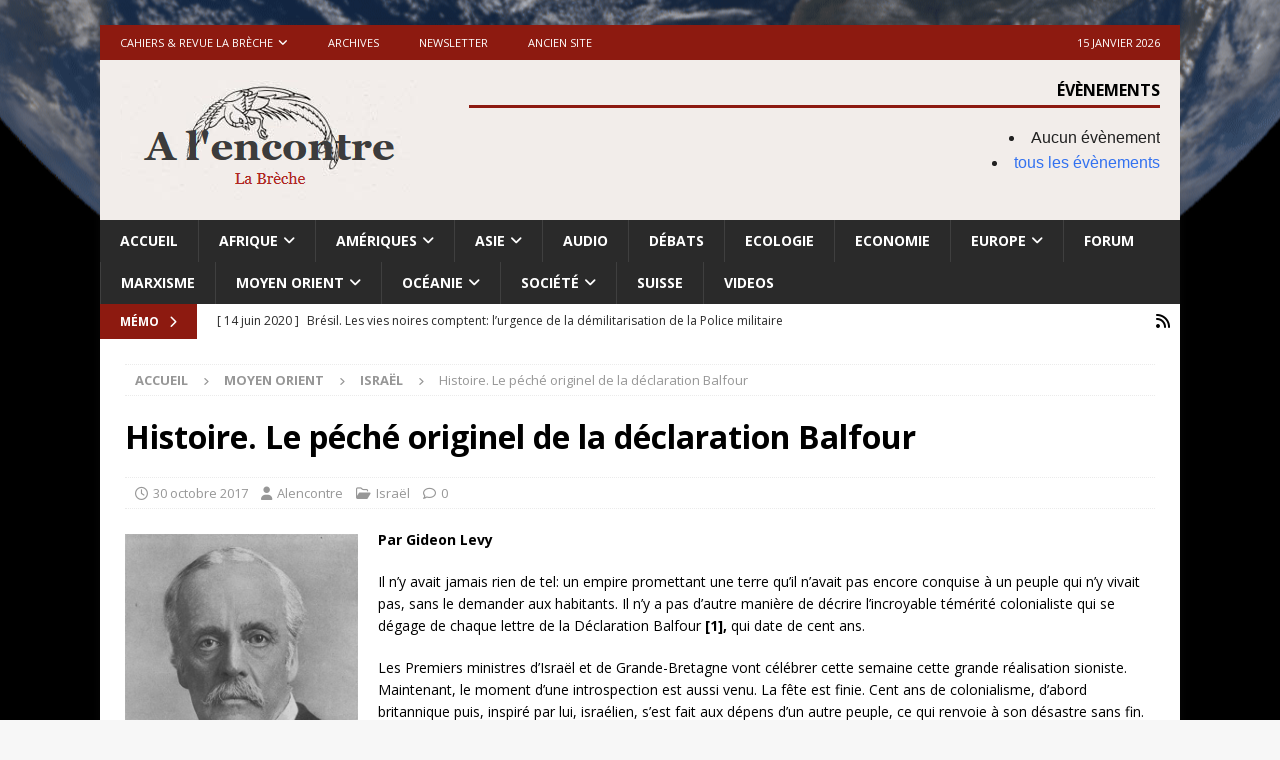

--- FILE ---
content_type: text/html; charset=UTF-8
request_url: https://alencontre.org/moyenorient/israel/histoire-le-peche-originel-de-la-declaration-balfour.html
body_size: 25975
content:
<!DOCTYPE html>
<html class="no-js mh-disable-sb" lang="fr-FR">
<head>
<meta charset="UTF-8">
<meta name="viewport" content="width=device-width, initial-scale=1.0">
<link rel="profile" href="http://gmpg.org/xfn/11" />
<link rel="pingback" href="https://alencontre.org/xmlrpc.php" />
<title>Histoire. Le péché originel de la déclaration Balfour &#8211; A l&#039;encontre</title>
<meta name='robots' content='max-image-preview:large' />
	<style>img:is([sizes="auto" i], [sizes^="auto," i]) { contain-intrinsic-size: 3000px 1500px }</style>
	<link rel='dns-prefetch' href='//fonts.googleapis.com' />
<link rel="alternate" type="application/rss+xml" title="A l&#039;encontre &raquo; Flux" href="https://alencontre.org/feed" />
<link rel="alternate" type="application/rss+xml" title="A l&#039;encontre &raquo; Flux des commentaires" href="https://alencontre.org/comments/feed" />
<link rel="alternate" type="application/rss+xml" title="A l&#039;encontre &raquo; Histoire. Le péché originel de la déclaration Balfour Flux des commentaires" href="https://alencontre.org/moyenorient/israel/histoire-le-peche-originel-de-la-declaration-balfour.html/feed" />
<style type="text/css" media="all">
/*!
 * Font Awesome Free 6.5.1 by @fontawesome - https://fontawesome.com
 * License - https://fontawesome.com/license/free (Icons: CC BY 4.0, Fonts: SIL OFL 1.1, Code: MIT License)
 * Copyright 2023 Fonticons, Inc.
 */@font-face{font-family:FontAwesome;font-display:block;font-style:normal;font-weight:400;font-display:block;src:url(https://alencontre.org/wp-content/themes/mh-magazine/includes/core/assets/css/../fonts/fontawesome/fa-regular-400.woff2) format("woff2"),url(https://alencontre.org/wp-content/themes/mh-magazine/includes/core/assets/css/../fonts/fontawesome/fa-regular-400.ttf) format("truetype")}@font-face{font-family:FontAwesome;font-display:block;font-style:normal;font-weight:900;font-display:block;src:url(https://alencontre.org/wp-content/themes/mh-magazine/includes/core/assets/css/../fonts/fontawesome/fa-solid-900.woff2) format("woff2"),url(https://alencontre.org/wp-content/themes/mh-magazine/includes/core/assets/css/../fonts/fontawesome/fa-solid-900.ttf) format("truetype")}@font-face{font-family:FontAwesomeBrands;font-display:block;font-weight:400;src:url(https://alencontre.org/wp-content/themes/mh-magazine/includes/core/assets/css/../fonts/fontawesome/fa-brands-400.woff2) format("woff2"),url(https://alencontre.org/wp-content/themes/mh-magazine/includes/core/assets/css/../fonts/fontawesome/fa-brands-400.ttf) format("truetype")}.fa,.fa-brands,.fa-classic,.fa-regular,.fa-sharp,.fa-solid,.fab,.far,.fas{-moz-osx-font-smoothing:grayscale;-webkit-font-smoothing:antialiased;display:var(--fa-display,inline-block);font-display:block;font-style:normal;font-variant:normal;line-height:1;text-rendering:auto}.fa,.fa-classic,.fa-regular,.fa-solid,.far,.fas{font-family:FontAwesome}.fa-brands,.fab{font-family:FontAwesomeBrands}.fa-regular,.far{font-weight:400}.fa,.fa-solid,.fas{font-weight:900}.fa-earth-europe::before,.fa-globe-europe::before{content:"\f7a2"}.fa-envelope::before{content:"\f0e0"}.fa-print::before{content:"\f02f"}.fa-chevron-right::before{content:"\f054"}.fa-chevron-left::before{content:"\f053"}.fa-chevron-up::before{content:"\f077"}.fa-chevron-down::before{content:"\f078"}.fa-clock::before{content:"\f017"}.fa-caret-right::before{content:"\f0da"}.fa-caret-left::before{content:"\f0d9"}.fa-user::before{content:"\f007"}.fa-folder-open::before{content:"\f07c"}.fa-comment::before{content:"\f075"}.fa-angle-right::before{content:"\f105"}.fa-angle-left::before{content:"\f104"}.fa-link::before{content:"\f0c1"}.fa-tag::before{content:"\f02b"}.fa-tags::before{content:"\f02c"}.fa-newspaper::before{content:"\f1ea"}.fa-comments::before{content:"\f086"}.fa-monero:before{content:"\f3d0"}.fa-hooli:before{content:"\f427"}.fa-yelp:before{content:"\f1e9"}.fa-cc-visa:before{content:"\f1f0"}.fa-lastfm:before{content:"\f202"}.fa-shopware:before{content:"\f5b5"}.fa-creative-commons-nc:before{content:"\f4e8"}.fa-aws:before{content:"\f375"}.fa-redhat:before{content:"\f7bc"}.fa-yoast:before{content:"\f2b1"}.fa-cloudflare:before{content:"\e07d"}.fa-ups:before{content:"\f7e0"}.fa-pixiv:before{content:"\e640"}.fa-wpexplorer:before{content:"\f2de"}.fa-dyalog:before{content:"\f399"}.fa-bity:before{content:"\f37a"}.fa-stackpath:before{content:"\f842"}.fa-buysellads:before{content:"\f20d"}.fa-first-order:before{content:"\f2b0"}.fa-modx:before{content:"\f285"}.fa-guilded:before{content:"\e07e"}.fa-vnv:before{content:"\f40b"}.fa-js-square:before,.fa-square-js:before{content:"\f3b9"}.fa-microsoft:before{content:"\f3ca"}.fa-qq:before{content:"\f1d6"}.fa-orcid:before{content:"\f8d2"}.fa-java:before{content:"\f4e4"}.fa-invision:before{content:"\f7b0"}.fa-creative-commons-pd-alt:before{content:"\f4ed"}.fa-centercode:before{content:"\f380"}.fa-glide-g:before{content:"\f2a6"}.fa-drupal:before{content:"\f1a9"}.fa-hire-a-helper:before{content:"\f3b0"}.fa-creative-commons-by:before{content:"\f4e7"}.fa-unity:before{content:"\e049"}.fa-whmcs:before{content:"\f40d"}.fa-rocketchat:before{content:"\f3e8"}.fa-vk:before{content:"\f189"}.fa-untappd:before{content:"\f405"}.fa-mailchimp:before{content:"\f59e"}.fa-css3-alt:before{content:"\f38b"}.fa-reddit-square:before,.fa-square-reddit:before{content:"\f1a2"}.fa-vimeo-v:before{content:"\f27d"}.fa-contao:before{content:"\f26d"}.fa-square-font-awesome:before{content:"\e5ad"}.fa-deskpro:before{content:"\f38f"}.fa-brave:before{content:"\e63c"}.fa-sistrix:before{content:"\f3ee"}.fa-instagram-square:before,.fa-square-instagram:before{content:"\e055"}.fa-battle-net:before{content:"\f835"}.fa-the-red-yeti:before{content:"\f69d"}.fa-hacker-news-square:before,.fa-square-hacker-news:before{content:"\f3af"}.fa-edge:before{content:"\f282"}.fa-threads:before{content:"\e618"}.fa-napster:before{content:"\f3d2"}.fa-snapchat-square:before,.fa-square-snapchat:before{content:"\f2ad"}.fa-google-plus-g:before{content:"\f0d5"}.fa-artstation:before{content:"\f77a"}.fa-markdown:before{content:"\f60f"}.fa-sourcetree:before{content:"\f7d3"}.fa-google-plus:before{content:"\f2b3"}.fa-diaspora:before{content:"\f791"}.fa-foursquare:before{content:"\f180"}.fa-stack-overflow:before{content:"\f16c"}.fa-github-alt:before{content:"\f113"}.fa-phoenix-squadron:before{content:"\f511"}.fa-pagelines:before{content:"\f18c"}.fa-algolia:before{content:"\f36c"}.fa-red-river:before{content:"\f3e3"}.fa-creative-commons-sa:before{content:"\f4ef"}.fa-safari:before{content:"\f267"}.fa-google:before{content:"\f1a0"}.fa-font-awesome-alt:before,.fa-square-font-awesome-stroke:before{content:"\f35c"}.fa-atlassian:before{content:"\f77b"}.fa-linkedin-in:before{content:"\f0e1"}.fa-digital-ocean:before{content:"\f391"}.fa-nimblr:before{content:"\f5a8"}.fa-chromecast:before{content:"\f838"}.fa-evernote:before{content:"\f839"}.fa-hacker-news:before{content:"\f1d4"}.fa-creative-commons-sampling:before{content:"\f4f0"}.fa-adversal:before{content:"\f36a"}.fa-creative-commons:before{content:"\f25e"}.fa-watchman-monitoring:before{content:"\e087"}.fa-fonticons:before{content:"\f280"}.fa-weixin:before{content:"\f1d7"}.fa-shirtsinbulk:before{content:"\f214"}.fa-codepen:before{content:"\f1cb"}.fa-git-alt:before{content:"\f841"}.fa-lyft:before{content:"\f3c3"}.fa-rev:before{content:"\f5b2"}.fa-windows:before{content:"\f17a"}.fa-wizards-of-the-coast:before{content:"\f730"}.fa-square-viadeo:before,.fa-viadeo-square:before{content:"\f2aa"}.fa-meetup:before{content:"\f2e0"}.fa-centos:before{content:"\f789"}.fa-adn:before{content:"\f170"}.fa-cloudsmith:before{content:"\f384"}.fa-opensuse:before{content:"\e62b"}.fa-pied-piper-alt:before{content:"\f1a8"}.fa-dribbble-square:before,.fa-square-dribbble:before{content:"\f397"}.fa-codiepie:before{content:"\f284"}.fa-node:before{content:"\f419"}.fa-mix:before{content:"\f3cb"}.fa-steam:before{content:"\f1b6"}.fa-cc-apple-pay:before{content:"\f416"}.fa-scribd:before{content:"\f28a"}.fa-debian:before{content:"\e60b"}.fa-openid:before{content:"\f19b"}.fa-instalod:before{content:"\e081"}.fa-expeditedssl:before{content:"\f23e"}.fa-sellcast:before{content:"\f2da"}.fa-square-twitter:before,.fa-twitter-square:before{content:"\f081"}.fa-r-project:before{content:"\f4f7"}.fa-delicious:before{content:"\f1a5"}.fa-freebsd:before{content:"\f3a4"}.fa-vuejs:before{content:"\f41f"}.fa-accusoft:before{content:"\f369"}.fa-ioxhost:before{content:"\f208"}.fa-fonticons-fi:before{content:"\f3a2"}.fa-app-store:before{content:"\f36f"}.fa-cc-mastercard:before{content:"\f1f1"}.fa-itunes-note:before{content:"\f3b5"}.fa-golang:before{content:"\e40f"}.fa-kickstarter:before{content:"\f3bb"}.fa-grav:before{content:"\f2d6"}.fa-weibo:before{content:"\f18a"}.fa-uncharted:before{content:"\e084"}.fa-firstdraft:before{content:"\f3a1"}.fa-square-youtube:before,.fa-youtube-square:before{content:"\f431"}.fa-wikipedia-w:before{content:"\f266"}.fa-rendact:before,.fa-wpressr:before{content:"\f3e4"}.fa-angellist:before{content:"\f209"}.fa-galactic-republic:before{content:"\f50c"}.fa-nfc-directional:before{content:"\e530"}.fa-skype:before{content:"\f17e"}.fa-joget:before{content:"\f3b7"}.fa-fedora:before{content:"\f798"}.fa-stripe-s:before{content:"\f42a"}.fa-meta:before{content:"\e49b"}.fa-laravel:before{content:"\f3bd"}.fa-hotjar:before{content:"\f3b1"}.fa-bluetooth-b:before{content:"\f294"}.fa-square-letterboxd:before{content:"\e62e"}.fa-sticker-mule:before{content:"\f3f7"}.fa-creative-commons-zero:before{content:"\f4f3"}.fa-hips:before{content:"\f452"}.fa-behance:before{content:"\f1b4"}.fa-reddit:before{content:"\f1a1"}.fa-discord:before{content:"\f392"}.fa-chrome:before{content:"\f268"}.fa-app-store-ios:before{content:"\f370"}.fa-cc-discover:before{content:"\f1f2"}.fa-wpbeginner:before{content:"\f297"}.fa-confluence:before{content:"\f78d"}.fa-shoelace:before{content:"\e60c"}.fa-mdb:before{content:"\f8ca"}.fa-dochub:before{content:"\f394"}.fa-accessible-icon:before{content:"\f368"}.fa-ebay:before{content:"\f4f4"}.fa-amazon:before{content:"\f270"}.fa-unsplash:before{content:"\e07c"}.fa-yarn:before{content:"\f7e3"}.fa-square-steam:before,.fa-steam-square:before{content:"\f1b7"}.fa-500px:before{content:"\f26e"}.fa-square-vimeo:before,.fa-vimeo-square:before{content:"\f194"}.fa-asymmetrik:before{content:"\f372"}.fa-font-awesome-flag:before,.fa-font-awesome-logo-full:before,.fa-font-awesome:before{content:"\f2b4"}.fa-gratipay:before{content:"\f184"}.fa-apple:before{content:"\f179"}.fa-hive:before{content:"\e07f"}.fa-gitkraken:before{content:"\f3a6"}.fa-keybase:before{content:"\f4f5"}.fa-apple-pay:before{content:"\f415"}.fa-padlet:before{content:"\e4a0"}.fa-amazon-pay:before{content:"\f42c"}.fa-github-square:before,.fa-square-github:before{content:"\f092"}.fa-stumbleupon:before{content:"\f1a4"}.fa-fedex:before{content:"\f797"}.fa-phoenix-framework:before{content:"\f3dc"}.fa-shopify:before{content:"\e057"}.fa-neos:before{content:"\f612"}.fa-square-threads:before{content:"\e619"}.fa-hackerrank:before{content:"\f5f7"}.fa-researchgate:before{content:"\f4f8"}.fa-swift:before{content:"\f8e1"}.fa-angular:before{content:"\f420"}.fa-speakap:before{content:"\f3f3"}.fa-angrycreative:before{content:"\f36e"}.fa-y-combinator:before{content:"\f23b"}.fa-empire:before{content:"\f1d1"}.fa-envira:before{content:"\f299"}.fa-google-scholar:before{content:"\e63b"}.fa-gitlab-square:before,.fa-square-gitlab:before{content:"\e5ae"}.fa-studiovinari:before{content:"\f3f8"}.fa-pied-piper:before{content:"\f2ae"}.fa-wordpress:before{content:"\f19a"}.fa-product-hunt:before{content:"\f288"}.fa-firefox:before{content:"\f269"}.fa-linode:before{content:"\f2b8"}.fa-goodreads:before{content:"\f3a8"}.fa-odnoklassniki-square:before,.fa-square-odnoklassniki:before{content:"\f264"}.fa-jsfiddle:before{content:"\f1cc"}.fa-sith:before{content:"\f512"}.fa-themeisle:before{content:"\f2b2"}.fa-page4:before{content:"\f3d7"}.fa-hashnode:before{content:"\e499"}.fa-react:before{content:"\f41b"}.fa-cc-paypal:before{content:"\f1f4"}.fa-squarespace:before{content:"\f5be"}.fa-cc-stripe:before{content:"\f1f5"}.fa-creative-commons-share:before{content:"\f4f2"}.fa-bitcoin:before{content:"\f379"}.fa-keycdn:before{content:"\f3ba"}.fa-opera:before{content:"\f26a"}.fa-itch-io:before{content:"\f83a"}.fa-umbraco:before{content:"\f8e8"}.fa-galactic-senate:before{content:"\f50d"}.fa-ubuntu:before{content:"\f7df"}.fa-draft2digital:before{content:"\f396"}.fa-stripe:before{content:"\f429"}.fa-houzz:before{content:"\f27c"}.fa-gg:before{content:"\f260"}.fa-dhl:before{content:"\f790"}.fa-pinterest-square:before,.fa-square-pinterest:before{content:"\f0d3"}.fa-xing:before{content:"\f168"}.fa-blackberry:before{content:"\f37b"}.fa-creative-commons-pd:before{content:"\f4ec"}.fa-playstation:before{content:"\f3df"}.fa-quinscape:before{content:"\f459"}.fa-less:before{content:"\f41d"}.fa-blogger-b:before{content:"\f37d"}.fa-opencart:before{content:"\f23d"}.fa-vine:before{content:"\f1ca"}.fa-signal-messenger:before{content:"\e663"}.fa-paypal:before{content:"\f1ed"}.fa-gitlab:before{content:"\f296"}.fa-typo3:before{content:"\f42b"}.fa-reddit-alien:before{content:"\f281"}.fa-yahoo:before{content:"\f19e"}.fa-dailymotion:before{content:"\e052"}.fa-affiliatetheme:before{content:"\f36b"}.fa-pied-piper-pp:before{content:"\f1a7"}.fa-bootstrap:before{content:"\f836"}.fa-odnoklassniki:before{content:"\f263"}.fa-nfc-symbol:before{content:"\e531"}.fa-mintbit:before{content:"\e62f"}.fa-ethereum:before{content:"\f42e"}.fa-speaker-deck:before{content:"\f83c"}.fa-creative-commons-nc-eu:before{content:"\f4e9"}.fa-patreon:before{content:"\f3d9"}.fa-avianex:before{content:"\f374"}.fa-ello:before{content:"\f5f1"}.fa-gofore:before{content:"\f3a7"}.fa-bimobject:before{content:"\f378"}.fa-brave-reverse:before{content:"\e63d"}.fa-facebook-f:before{content:"\f39e"}.fa-google-plus-square:before,.fa-square-google-plus:before{content:"\f0d4"}.fa-mandalorian:before{content:"\f50f"}.fa-first-order-alt:before{content:"\f50a"}.fa-osi:before{content:"\f41a"}.fa-google-wallet:before{content:"\f1ee"}.fa-d-and-d-beyond:before{content:"\f6ca"}.fa-periscope:before{content:"\f3da"}.fa-fulcrum:before{content:"\f50b"}.fa-cloudscale:before{content:"\f383"}.fa-forumbee:before{content:"\f211"}.fa-mizuni:before{content:"\f3cc"}.fa-schlix:before{content:"\f3ea"}.fa-square-xing:before,.fa-xing-square:before{content:"\f169"}.fa-bandcamp:before{content:"\f2d5"}.fa-wpforms:before{content:"\f298"}.fa-cloudversify:before{content:"\f385"}.fa-usps:before{content:"\f7e1"}.fa-megaport:before{content:"\f5a3"}.fa-magento:before{content:"\f3c4"}.fa-spotify:before{content:"\f1bc"}.fa-optin-monster:before{content:"\f23c"}.fa-fly:before{content:"\f417"}.fa-aviato:before{content:"\f421"}.fa-itunes:before{content:"\f3b4"}.fa-cuttlefish:before{content:"\f38c"}.fa-blogger:before{content:"\f37c"}.fa-flickr:before{content:"\f16e"}.fa-viber:before{content:"\f409"}.fa-soundcloud:before{content:"\f1be"}.fa-digg:before{content:"\f1a6"}.fa-tencent-weibo:before{content:"\f1d5"}.fa-letterboxd:before{content:"\e62d"}.fa-symfony:before{content:"\f83d"}.fa-maxcdn:before{content:"\f136"}.fa-etsy:before{content:"\f2d7"}.fa-facebook-messenger:before{content:"\f39f"}.fa-audible:before{content:"\f373"}.fa-think-peaks:before{content:"\f731"}.fa-bilibili:before{content:"\e3d9"}.fa-erlang:before{content:"\f39d"}.fa-x-twitter:before{content:"\e61b"}.fa-cotton-bureau:before{content:"\f89e"}.fa-dashcube:before{content:"\f210"}.fa-42-group:before,.fa-innosoft:before{content:"\e080"}.fa-stack-exchange:before{content:"\f18d"}.fa-elementor:before{content:"\f430"}.fa-pied-piper-square:before,.fa-square-pied-piper:before{content:"\e01e"}.fa-creative-commons-nd:before{content:"\f4eb"}.fa-palfed:before{content:"\f3d8"}.fa-superpowers:before{content:"\f2dd"}.fa-resolving:before{content:"\f3e7"}.fa-xbox:before{content:"\f412"}.fa-searchengin:before{content:"\f3eb"}.fa-tiktok:before{content:"\e07b"}.fa-facebook-square:before,.fa-square-facebook:before{content:"\f082"}.fa-renren:before{content:"\f18b"}.fa-linux:before{content:"\f17c"}.fa-glide:before{content:"\f2a5"}.fa-linkedin:before{content:"\f08c"}.fa-hubspot:before{content:"\f3b2"}.fa-deploydog:before{content:"\f38e"}.fa-twitch:before{content:"\f1e8"}.fa-ravelry:before{content:"\f2d9"}.fa-mixer:before{content:"\e056"}.fa-lastfm-square:before,.fa-square-lastfm:before{content:"\f203"}.fa-vimeo:before{content:"\f40a"}.fa-mendeley:before{content:"\f7b3"}.fa-uniregistry:before{content:"\f404"}.fa-figma:before{content:"\f799"}.fa-creative-commons-remix:before{content:"\f4ee"}.fa-cc-amazon-pay:before{content:"\f42d"}.fa-dropbox:before{content:"\f16b"}.fa-instagram:before{content:"\f16d"}.fa-cmplid:before{content:"\e360"}.fa-upwork:before{content:"\e641"}.fa-facebook:before{content:"\f09a"}.fa-gripfire:before{content:"\f3ac"}.fa-jedi-order:before{content:"\f50e"}.fa-uikit:before{content:"\f403"}.fa-fort-awesome-alt:before{content:"\f3a3"}.fa-phabricator:before{content:"\f3db"}.fa-ussunnah:before{content:"\f407"}.fa-earlybirds:before{content:"\f39a"}.fa-trade-federation:before{content:"\f513"}.fa-autoprefixer:before{content:"\f41c"}.fa-whatsapp:before{content:"\f232"}.fa-slideshare:before{content:"\f1e7"}.fa-google-play:before{content:"\f3ab"}.fa-viadeo:before{content:"\f2a9"}.fa-line:before{content:"\f3c0"}.fa-google-drive:before{content:"\f3aa"}.fa-servicestack:before{content:"\f3ec"}.fa-simplybuilt:before{content:"\f215"}.fa-bitbucket:before{content:"\f171"}.fa-imdb:before{content:"\f2d8"}.fa-deezer:before{content:"\e077"}.fa-raspberry-pi:before{content:"\f7bb"}.fa-jira:before{content:"\f7b1"}.fa-docker:before{content:"\f395"}.fa-screenpal:before{content:"\e570"}.fa-bluetooth:before{content:"\f293"}.fa-gitter:before{content:"\f426"}.fa-d-and-d:before{content:"\f38d"}.fa-microblog:before{content:"\e01a"}.fa-cc-diners-club:before{content:"\f24c"}.fa-gg-circle:before{content:"\f261"}.fa-pied-piper-hat:before{content:"\f4e5"}.fa-kickstarter-k:before{content:"\f3bc"}.fa-yandex:before{content:"\f413"}.fa-readme:before{content:"\f4d5"}.fa-html5:before{content:"\f13b"}.fa-sellsy:before{content:"\f213"}.fa-sass:before{content:"\f41e"}.fa-wirsindhandwerk:before,.fa-wsh:before{content:"\e2d0"}.fa-buromobelexperte:before{content:"\f37f"}.fa-salesforce:before{content:"\f83b"}.fa-octopus-deploy:before{content:"\e082"}.fa-medapps:before{content:"\f3c6"}.fa-ns8:before{content:"\f3d5"}.fa-pinterest-p:before{content:"\f231"}.fa-apper:before{content:"\f371"}.fa-fort-awesome:before{content:"\f286"}.fa-waze:before{content:"\f83f"}.fa-cc-jcb:before{content:"\f24b"}.fa-snapchat-ghost:before,.fa-snapchat:before{content:"\f2ab"}.fa-fantasy-flight-games:before{content:"\f6dc"}.fa-rust:before{content:"\e07a"}.fa-wix:before{content:"\f5cf"}.fa-behance-square:before,.fa-square-behance:before{content:"\f1b5"}.fa-supple:before{content:"\f3f9"}.fa-webflow:before{content:"\e65c"}.fa-rebel:before{content:"\f1d0"}.fa-css3:before{content:"\f13c"}.fa-staylinked:before{content:"\f3f5"}.fa-kaggle:before{content:"\f5fa"}.fa-space-awesome:before{content:"\e5ac"}.fa-deviantart:before{content:"\f1bd"}.fa-cpanel:before{content:"\f388"}.fa-goodreads-g:before{content:"\f3a9"}.fa-git-square:before,.fa-square-git:before{content:"\f1d2"}.fa-square-tumblr:before,.fa-tumblr-square:before{content:"\f174"}.fa-trello:before{content:"\f181"}.fa-creative-commons-nc-jp:before{content:"\f4ea"}.fa-get-pocket:before{content:"\f265"}.fa-perbyte:before{content:"\e083"}.fa-grunt:before{content:"\f3ad"}.fa-weebly:before{content:"\f5cc"}.fa-connectdevelop:before{content:"\f20e"}.fa-leanpub:before{content:"\f212"}.fa-black-tie:before{content:"\f27e"}.fa-themeco:before{content:"\f5c6"}.fa-python:before{content:"\f3e2"}.fa-android:before{content:"\f17b"}.fa-bots:before{content:"\e340"}.fa-free-code-camp:before{content:"\f2c5"}.fa-hornbill:before{content:"\f592"}.fa-js:before{content:"\f3b8"}.fa-ideal:before{content:"\e013"}.fa-git:before{content:"\f1d3"}.fa-dev:before{content:"\f6cc"}.fa-sketch:before{content:"\f7c6"}.fa-yandex-international:before{content:"\f414"}.fa-cc-amex:before{content:"\f1f3"}.fa-uber:before{content:"\f402"}.fa-github:before{content:"\f09b"}.fa-php:before{content:"\f457"}.fa-alipay:before{content:"\f642"}.fa-youtube:before{content:"\f167"}.fa-skyatlas:before{content:"\f216"}.fa-firefox-browser:before{content:"\e007"}.fa-replyd:before{content:"\f3e6"}.fa-suse:before{content:"\f7d6"}.fa-jenkins:before{content:"\f3b6"}.fa-twitter:before{content:"\f099"}.fa-rockrms:before{content:"\f3e9"}.fa-pinterest:before{content:"\f0d2"}.fa-buffer:before{content:"\f837"}.fa-npm:before{content:"\f3d4"}.fa-yammer:before{content:"\f840"}.fa-btc:before{content:"\f15a"}.fa-dribbble:before{content:"\f17d"}.fa-stumbleupon-circle:before{content:"\f1a3"}.fa-internet-explorer:before{content:"\f26b"}.fa-stubber:before{content:"\e5c7"}.fa-telegram-plane:before,.fa-telegram:before{content:"\f2c6"}.fa-old-republic:before{content:"\f510"}.fa-odysee:before{content:"\e5c6"}.fa-square-whatsapp:before,.fa-whatsapp-square:before{content:"\f40c"}.fa-node-js:before{content:"\f3d3"}.fa-edge-legacy:before{content:"\e078"}.fa-slack-hash:before,.fa-slack:before{content:"\f198"}.fa-medrt:before{content:"\f3c8"}.fa-usb:before{content:"\f287"}.fa-tumblr:before{content:"\f173"}.fa-vaadin:before{content:"\f408"}.fa-quora:before{content:"\f2c4"}.fa-square-x-twitter:before{content:"\e61a"}.fa-reacteurope:before{content:"\f75d"}.fa-medium-m:before,.fa-medium:before{content:"\f23a"}.fa-amilia:before{content:"\f36d"}.fa-mixcloud:before{content:"\f289"}.fa-flipboard:before{content:"\f44d"}.fa-viacoin:before{content:"\f237"}.fa-critical-role:before{content:"\f6c9"}.fa-sitrox:before{content:"\e44a"}.fa-discourse:before{content:"\f393"}.fa-joomla:before{content:"\f1aa"}.fa-mastodon:before{content:"\f4f6"}.fa-airbnb:before{content:"\f834"}.fa-wolf-pack-battalion:before{content:"\f514"}.fa-buy-n-large:before{content:"\f8a6"}.fa-gulp:before{content:"\f3ae"}.fa-creative-commons-sampling-plus:before{content:"\f4f1"}.fa-strava:before{content:"\f428"}.fa-ember:before{content:"\f423"}.fa-canadian-maple-leaf:before{content:"\f785"}.fa-teamspeak:before{content:"\f4f9"}.fa-pushed:before{content:"\f3e1"}.fa-wordpress-simple:before{content:"\f411"}.fa-nutritionix:before{content:"\f3d6"}.fa-wodu:before{content:"\e088"}.fa-google-pay:before{content:"\e079"}.fa-intercom:before{content:"\f7af"}.fa-zhihu:before{content:"\f63f"}.fa-korvue:before{content:"\f42f"}.fa-pix:before{content:"\e43a"}.fa-steam-symbol:before{content:"\f3f6"}
</style>
<style type="text/css" media="all">@font-face{font-family:'Open Sans';font-style:italic;font-weight:400;font-stretch:100%;font-display:swap;src:url(https://fonts.gstatic.com/s/opensans/v44/memQYaGs126MiZpBA-UFUIcVXSCEkx2cmqvXlWq8tWZ0Pw86hd0Rk8ZkWV0ewIMUdjFXmSU_.woff2) format('woff2');unicode-range:U+0460-052F,U+1C80-1C8A,U+20B4,U+2DE0-2DFF,U+A640-A69F,U+FE2E-FE2F}@font-face{font-family:'Open Sans';font-style:italic;font-weight:400;font-stretch:100%;font-display:swap;src:url(https://fonts.gstatic.com/s/opensans/v44/memQYaGs126MiZpBA-UFUIcVXSCEkx2cmqvXlWq8tWZ0Pw86hd0Rk8ZkWVQewIMUdjFXmSU_.woff2) format('woff2');unicode-range:U+0301,U+0400-045F,U+0490-0491,U+04B0-04B1,U+2116}@font-face{font-family:'Open Sans';font-style:italic;font-weight:400;font-stretch:100%;font-display:swap;src:url(https://fonts.gstatic.com/s/opensans/v44/memQYaGs126MiZpBA-UFUIcVXSCEkx2cmqvXlWq8tWZ0Pw86hd0Rk8ZkWVwewIMUdjFXmSU_.woff2) format('woff2');unicode-range:U+1F00-1FFF}@font-face{font-family:'Open Sans';font-style:italic;font-weight:400;font-stretch:100%;font-display:swap;src:url(https://fonts.gstatic.com/s/opensans/v44/memQYaGs126MiZpBA-UFUIcVXSCEkx2cmqvXlWq8tWZ0Pw86hd0Rk8ZkWVMewIMUdjFXmSU_.woff2) format('woff2');unicode-range:U+0370-0377,U+037A-037F,U+0384-038A,U+038C,U+038E-03A1,U+03A3-03FF}@font-face{font-family:'Open Sans';font-style:italic;font-weight:400;font-stretch:100%;font-display:swap;src:url(https://fonts.gstatic.com/s/opensans/v44/memQYaGs126MiZpBA-UFUIcVXSCEkx2cmqvXlWq8tWZ0Pw86hd0Rk8ZkWVIewIMUdjFXmSU_.woff2) format('woff2');unicode-range:U+0307-0308,U+0590-05FF,U+200C-2010,U+20AA,U+25CC,U+FB1D-FB4F}@font-face{font-family:'Open Sans';font-style:italic;font-weight:400;font-stretch:100%;font-display:swap;src:url(https://fonts.gstatic.com/s/opensans/v44/memQYaGs126MiZpBA-UFUIcVXSCEkx2cmqvXlWq8tWZ0Pw86hd0Rk8ZkWSwewIMUdjFXmSU_.woff2) format('woff2');unicode-range:U+0302-0303,U+0305,U+0307-0308,U+0310,U+0312,U+0315,U+031A,U+0326-0327,U+032C,U+032F-0330,U+0332-0333,U+0338,U+033A,U+0346,U+034D,U+0391-03A1,U+03A3-03A9,U+03B1-03C9,U+03D1,U+03D5-03D6,U+03F0-03F1,U+03F4-03F5,U+2016-2017,U+2034-2038,U+203C,U+2040,U+2043,U+2047,U+2050,U+2057,U+205F,U+2070-2071,U+2074-208E,U+2090-209C,U+20D0-20DC,U+20E1,U+20E5-20EF,U+2100-2112,U+2114-2115,U+2117-2121,U+2123-214F,U+2190,U+2192,U+2194-21AE,U+21B0-21E5,U+21F1-21F2,U+21F4-2211,U+2213-2214,U+2216-22FF,U+2308-230B,U+2310,U+2319,U+231C-2321,U+2336-237A,U+237C,U+2395,U+239B-23B7,U+23D0,U+23DC-23E1,U+2474-2475,U+25AF,U+25B3,U+25B7,U+25BD,U+25C1,U+25CA,U+25CC,U+25FB,U+266D-266F,U+27C0-27FF,U+2900-2AFF,U+2B0E-2B11,U+2B30-2B4C,U+2BFE,U+3030,U+FF5B,U+FF5D,U+1D400-1D7FF,U+1EE00-1EEFF}@font-face{font-family:'Open Sans';font-style:italic;font-weight:400;font-stretch:100%;font-display:swap;src:url(https://fonts.gstatic.com/s/opensans/v44/memQYaGs126MiZpBA-UFUIcVXSCEkx2cmqvXlWq8tWZ0Pw86hd0Rk8ZkWT4ewIMUdjFXmSU_.woff2) format('woff2');unicode-range:U+0001-000C,U+000E-001F,U+007F-009F,U+20DD-20E0,U+20E2-20E4,U+2150-218F,U+2190,U+2192,U+2194-2199,U+21AF,U+21E6-21F0,U+21F3,U+2218-2219,U+2299,U+22C4-22C6,U+2300-243F,U+2440-244A,U+2460-24FF,U+25A0-27BF,U+2800-28FF,U+2921-2922,U+2981,U+29BF,U+29EB,U+2B00-2BFF,U+4DC0-4DFF,U+FFF9-FFFB,U+10140-1018E,U+10190-1019C,U+101A0,U+101D0-101FD,U+102E0-102FB,U+10E60-10E7E,U+1D2C0-1D2D3,U+1D2E0-1D37F,U+1F000-1F0FF,U+1F100-1F1AD,U+1F1E6-1F1FF,U+1F30D-1F30F,U+1F315,U+1F31C,U+1F31E,U+1F320-1F32C,U+1F336,U+1F378,U+1F37D,U+1F382,U+1F393-1F39F,U+1F3A7-1F3A8,U+1F3AC-1F3AF,U+1F3C2,U+1F3C4-1F3C6,U+1F3CA-1F3CE,U+1F3D4-1F3E0,U+1F3ED,U+1F3F1-1F3F3,U+1F3F5-1F3F7,U+1F408,U+1F415,U+1F41F,U+1F426,U+1F43F,U+1F441-1F442,U+1F444,U+1F446-1F449,U+1F44C-1F44E,U+1F453,U+1F46A,U+1F47D,U+1F4A3,U+1F4B0,U+1F4B3,U+1F4B9,U+1F4BB,U+1F4BF,U+1F4C8-1F4CB,U+1F4D6,U+1F4DA,U+1F4DF,U+1F4E3-1F4E6,U+1F4EA-1F4ED,U+1F4F7,U+1F4F9-1F4FB,U+1F4FD-1F4FE,U+1F503,U+1F507-1F50B,U+1F50D,U+1F512-1F513,U+1F53E-1F54A,U+1F54F-1F5FA,U+1F610,U+1F650-1F67F,U+1F687,U+1F68D,U+1F691,U+1F694,U+1F698,U+1F6AD,U+1F6B2,U+1F6B9-1F6BA,U+1F6BC,U+1F6C6-1F6CF,U+1F6D3-1F6D7,U+1F6E0-1F6EA,U+1F6F0-1F6F3,U+1F6F7-1F6FC,U+1F700-1F7FF,U+1F800-1F80B,U+1F810-1F847,U+1F850-1F859,U+1F860-1F887,U+1F890-1F8AD,U+1F8B0-1F8BB,U+1F8C0-1F8C1,U+1F900-1F90B,U+1F93B,U+1F946,U+1F984,U+1F996,U+1F9E9,U+1FA00-1FA6F,U+1FA70-1FA7C,U+1FA80-1FA89,U+1FA8F-1FAC6,U+1FACE-1FADC,U+1FADF-1FAE9,U+1FAF0-1FAF8,U+1FB00-1FBFF}@font-face{font-family:'Open Sans';font-style:italic;font-weight:400;font-stretch:100%;font-display:swap;src:url(https://fonts.gstatic.com/s/opensans/v44/memQYaGs126MiZpBA-UFUIcVXSCEkx2cmqvXlWq8tWZ0Pw86hd0Rk8ZkWV8ewIMUdjFXmSU_.woff2) format('woff2');unicode-range:U+0102-0103,U+0110-0111,U+0128-0129,U+0168-0169,U+01A0-01A1,U+01AF-01B0,U+0300-0301,U+0303-0304,U+0308-0309,U+0323,U+0329,U+1EA0-1EF9,U+20AB}@font-face{font-family:'Open Sans';font-style:italic;font-weight:400;font-stretch:100%;font-display:swap;src:url(https://fonts.gstatic.com/s/opensans/v44/memQYaGs126MiZpBA-UFUIcVXSCEkx2cmqvXlWq8tWZ0Pw86hd0Rk8ZkWV4ewIMUdjFXmSU_.woff2) format('woff2');unicode-range:U+0100-02BA,U+02BD-02C5,U+02C7-02CC,U+02CE-02D7,U+02DD-02FF,U+0304,U+0308,U+0329,U+1D00-1DBF,U+1E00-1E9F,U+1EF2-1EFF,U+2020,U+20A0-20AB,U+20AD-20C0,U+2113,U+2C60-2C7F,U+A720-A7FF}@font-face{font-family:'Open Sans';font-style:italic;font-weight:400;font-stretch:100%;font-display:swap;src:url(https://fonts.gstatic.com/s/opensans/v44/memQYaGs126MiZpBA-UFUIcVXSCEkx2cmqvXlWq8tWZ0Pw86hd0Rk8ZkWVAewIMUdjFXmQ.woff2) format('woff2');unicode-range:U+0000-00FF,U+0131,U+0152-0153,U+02BB-02BC,U+02C6,U+02DA,U+02DC,U+0304,U+0308,U+0329,U+2000-206F,U+20AC,U+2122,U+2191,U+2193,U+2212,U+2215,U+FEFF,U+FFFD}@font-face{font-family:'Open Sans';font-display:block;font-style:normal;font-weight:300;font-stretch:100%;font-display:swap;src:url(https://fonts.gstatic.com/s/opensans/v44/memvYaGs126MiZpBA-UvWbX2vVnXBbObj2OVTSKmu0SC55K5gw.woff2) format('woff2');unicode-range:U+0460-052F,U+1C80-1C8A,U+20B4,U+2DE0-2DFF,U+A640-A69F,U+FE2E-FE2F}@font-face{font-family:'Open Sans';font-display:block;font-style:normal;font-weight:300;font-stretch:100%;font-display:swap;src:url(https://fonts.gstatic.com/s/opensans/v44/memvYaGs126MiZpBA-UvWbX2vVnXBbObj2OVTSumu0SC55K5gw.woff2) format('woff2');unicode-range:U+0301,U+0400-045F,U+0490-0491,U+04B0-04B1,U+2116}@font-face{font-family:'Open Sans';font-display:block;font-style:normal;font-weight:300;font-stretch:100%;font-display:swap;src:url(https://fonts.gstatic.com/s/opensans/v44/memvYaGs126MiZpBA-UvWbX2vVnXBbObj2OVTSOmu0SC55K5gw.woff2) format('woff2');unicode-range:U+1F00-1FFF}@font-face{font-family:'Open Sans';font-display:block;font-style:normal;font-weight:300;font-stretch:100%;font-display:swap;src:url(https://fonts.gstatic.com/s/opensans/v44/memvYaGs126MiZpBA-UvWbX2vVnXBbObj2OVTSymu0SC55K5gw.woff2) format('woff2');unicode-range:U+0370-0377,U+037A-037F,U+0384-038A,U+038C,U+038E-03A1,U+03A3-03FF}@font-face{font-family:'Open Sans';font-display:block;font-style:normal;font-weight:300;font-stretch:100%;font-display:swap;src:url(https://fonts.gstatic.com/s/opensans/v44/memvYaGs126MiZpBA-UvWbX2vVnXBbObj2OVTS2mu0SC55K5gw.woff2) format('woff2');unicode-range:U+0307-0308,U+0590-05FF,U+200C-2010,U+20AA,U+25CC,U+FB1D-FB4F}@font-face{font-family:'Open Sans';font-display:block;font-style:normal;font-weight:300;font-stretch:100%;font-display:swap;src:url(https://fonts.gstatic.com/s/opensans/v44/memvYaGs126MiZpBA-UvWbX2vVnXBbObj2OVTVOmu0SC55K5gw.woff2) format('woff2');unicode-range:U+0302-0303,U+0305,U+0307-0308,U+0310,U+0312,U+0315,U+031A,U+0326-0327,U+032C,U+032F-0330,U+0332-0333,U+0338,U+033A,U+0346,U+034D,U+0391-03A1,U+03A3-03A9,U+03B1-03C9,U+03D1,U+03D5-03D6,U+03F0-03F1,U+03F4-03F5,U+2016-2017,U+2034-2038,U+203C,U+2040,U+2043,U+2047,U+2050,U+2057,U+205F,U+2070-2071,U+2074-208E,U+2090-209C,U+20D0-20DC,U+20E1,U+20E5-20EF,U+2100-2112,U+2114-2115,U+2117-2121,U+2123-214F,U+2190,U+2192,U+2194-21AE,U+21B0-21E5,U+21F1-21F2,U+21F4-2211,U+2213-2214,U+2216-22FF,U+2308-230B,U+2310,U+2319,U+231C-2321,U+2336-237A,U+237C,U+2395,U+239B-23B7,U+23D0,U+23DC-23E1,U+2474-2475,U+25AF,U+25B3,U+25B7,U+25BD,U+25C1,U+25CA,U+25CC,U+25FB,U+266D-266F,U+27C0-27FF,U+2900-2AFF,U+2B0E-2B11,U+2B30-2B4C,U+2BFE,U+3030,U+FF5B,U+FF5D,U+1D400-1D7FF,U+1EE00-1EEFF}@font-face{font-family:'Open Sans';font-display:block;font-style:normal;font-weight:300;font-stretch:100%;font-display:swap;src:url(https://fonts.gstatic.com/s/opensans/v44/memvYaGs126MiZpBA-UvWbX2vVnXBbObj2OVTUGmu0SC55K5gw.woff2) format('woff2');unicode-range:U+0001-000C,U+000E-001F,U+007F-009F,U+20DD-20E0,U+20E2-20E4,U+2150-218F,U+2190,U+2192,U+2194-2199,U+21AF,U+21E6-21F0,U+21F3,U+2218-2219,U+2299,U+22C4-22C6,U+2300-243F,U+2440-244A,U+2460-24FF,U+25A0-27BF,U+2800-28FF,U+2921-2922,U+2981,U+29BF,U+29EB,U+2B00-2BFF,U+4DC0-4DFF,U+FFF9-FFFB,U+10140-1018E,U+10190-1019C,U+101A0,U+101D0-101FD,U+102E0-102FB,U+10E60-10E7E,U+1D2C0-1D2D3,U+1D2E0-1D37F,U+1F000-1F0FF,U+1F100-1F1AD,U+1F1E6-1F1FF,U+1F30D-1F30F,U+1F315,U+1F31C,U+1F31E,U+1F320-1F32C,U+1F336,U+1F378,U+1F37D,U+1F382,U+1F393-1F39F,U+1F3A7-1F3A8,U+1F3AC-1F3AF,U+1F3C2,U+1F3C4-1F3C6,U+1F3CA-1F3CE,U+1F3D4-1F3E0,U+1F3ED,U+1F3F1-1F3F3,U+1F3F5-1F3F7,U+1F408,U+1F415,U+1F41F,U+1F426,U+1F43F,U+1F441-1F442,U+1F444,U+1F446-1F449,U+1F44C-1F44E,U+1F453,U+1F46A,U+1F47D,U+1F4A3,U+1F4B0,U+1F4B3,U+1F4B9,U+1F4BB,U+1F4BF,U+1F4C8-1F4CB,U+1F4D6,U+1F4DA,U+1F4DF,U+1F4E3-1F4E6,U+1F4EA-1F4ED,U+1F4F7,U+1F4F9-1F4FB,U+1F4FD-1F4FE,U+1F503,U+1F507-1F50B,U+1F50D,U+1F512-1F513,U+1F53E-1F54A,U+1F54F-1F5FA,U+1F610,U+1F650-1F67F,U+1F687,U+1F68D,U+1F691,U+1F694,U+1F698,U+1F6AD,U+1F6B2,U+1F6B9-1F6BA,U+1F6BC,U+1F6C6-1F6CF,U+1F6D3-1F6D7,U+1F6E0-1F6EA,U+1F6F0-1F6F3,U+1F6F7-1F6FC,U+1F700-1F7FF,U+1F800-1F80B,U+1F810-1F847,U+1F850-1F859,U+1F860-1F887,U+1F890-1F8AD,U+1F8B0-1F8BB,U+1F8C0-1F8C1,U+1F900-1F90B,U+1F93B,U+1F946,U+1F984,U+1F996,U+1F9E9,U+1FA00-1FA6F,U+1FA70-1FA7C,U+1FA80-1FA89,U+1FA8F-1FAC6,U+1FACE-1FADC,U+1FADF-1FAE9,U+1FAF0-1FAF8,U+1FB00-1FBFF}@font-face{font-family:'Open Sans';font-display:block;font-style:normal;font-weight:300;font-stretch:100%;font-display:swap;src:url(https://fonts.gstatic.com/s/opensans/v44/memvYaGs126MiZpBA-UvWbX2vVnXBbObj2OVTSCmu0SC55K5gw.woff2) format('woff2');unicode-range:U+0102-0103,U+0110-0111,U+0128-0129,U+0168-0169,U+01A0-01A1,U+01AF-01B0,U+0300-0301,U+0303-0304,U+0308-0309,U+0323,U+0329,U+1EA0-1EF9,U+20AB}@font-face{font-family:'Open Sans';font-display:block;font-style:normal;font-weight:300;font-stretch:100%;font-display:swap;src:url(https://fonts.gstatic.com/s/opensans/v44/memvYaGs126MiZpBA-UvWbX2vVnXBbObj2OVTSGmu0SC55K5gw.woff2) format('woff2');unicode-range:U+0100-02BA,U+02BD-02C5,U+02C7-02CC,U+02CE-02D7,U+02DD-02FF,U+0304,U+0308,U+0329,U+1D00-1DBF,U+1E00-1E9F,U+1EF2-1EFF,U+2020,U+20A0-20AB,U+20AD-20C0,U+2113,U+2C60-2C7F,U+A720-A7FF}@font-face{font-family:'Open Sans';font-display:block;font-style:normal;font-weight:300;font-stretch:100%;font-display:swap;src:url(https://fonts.gstatic.com/s/opensans/v44/memvYaGs126MiZpBA-UvWbX2vVnXBbObj2OVTS-mu0SC55I.woff2) format('woff2');unicode-range:U+0000-00FF,U+0131,U+0152-0153,U+02BB-02BC,U+02C6,U+02DA,U+02DC,U+0304,U+0308,U+0329,U+2000-206F,U+20AC,U+2122,U+2191,U+2193,U+2212,U+2215,U+FEFF,U+FFFD}@font-face{font-family:'Open Sans';font-display:block;font-style:normal;font-weight:400;font-stretch:100%;font-display:swap;src:url(https://fonts.gstatic.com/s/opensans/v44/memvYaGs126MiZpBA-UvWbX2vVnXBbObj2OVTSKmu0SC55K5gw.woff2) format('woff2');unicode-range:U+0460-052F,U+1C80-1C8A,U+20B4,U+2DE0-2DFF,U+A640-A69F,U+FE2E-FE2F}@font-face{font-family:'Open Sans';font-display:block;font-style:normal;font-weight:400;font-stretch:100%;font-display:swap;src:url(https://fonts.gstatic.com/s/opensans/v44/memvYaGs126MiZpBA-UvWbX2vVnXBbObj2OVTSumu0SC55K5gw.woff2) format('woff2');unicode-range:U+0301,U+0400-045F,U+0490-0491,U+04B0-04B1,U+2116}@font-face{font-family:'Open Sans';font-display:block;font-style:normal;font-weight:400;font-stretch:100%;font-display:swap;src:url(https://fonts.gstatic.com/s/opensans/v44/memvYaGs126MiZpBA-UvWbX2vVnXBbObj2OVTSOmu0SC55K5gw.woff2) format('woff2');unicode-range:U+1F00-1FFF}@font-face{font-family:'Open Sans';font-display:block;font-style:normal;font-weight:400;font-stretch:100%;font-display:swap;src:url(https://fonts.gstatic.com/s/opensans/v44/memvYaGs126MiZpBA-UvWbX2vVnXBbObj2OVTSymu0SC55K5gw.woff2) format('woff2');unicode-range:U+0370-0377,U+037A-037F,U+0384-038A,U+038C,U+038E-03A1,U+03A3-03FF}@font-face{font-family:'Open Sans';font-display:block;font-style:normal;font-weight:400;font-stretch:100%;font-display:swap;src:url(https://fonts.gstatic.com/s/opensans/v44/memvYaGs126MiZpBA-UvWbX2vVnXBbObj2OVTS2mu0SC55K5gw.woff2) format('woff2');unicode-range:U+0307-0308,U+0590-05FF,U+200C-2010,U+20AA,U+25CC,U+FB1D-FB4F}@font-face{font-family:'Open Sans';font-display:block;font-style:normal;font-weight:400;font-stretch:100%;font-display:swap;src:url(https://fonts.gstatic.com/s/opensans/v44/memvYaGs126MiZpBA-UvWbX2vVnXBbObj2OVTVOmu0SC55K5gw.woff2) format('woff2');unicode-range:U+0302-0303,U+0305,U+0307-0308,U+0310,U+0312,U+0315,U+031A,U+0326-0327,U+032C,U+032F-0330,U+0332-0333,U+0338,U+033A,U+0346,U+034D,U+0391-03A1,U+03A3-03A9,U+03B1-03C9,U+03D1,U+03D5-03D6,U+03F0-03F1,U+03F4-03F5,U+2016-2017,U+2034-2038,U+203C,U+2040,U+2043,U+2047,U+2050,U+2057,U+205F,U+2070-2071,U+2074-208E,U+2090-209C,U+20D0-20DC,U+20E1,U+20E5-20EF,U+2100-2112,U+2114-2115,U+2117-2121,U+2123-214F,U+2190,U+2192,U+2194-21AE,U+21B0-21E5,U+21F1-21F2,U+21F4-2211,U+2213-2214,U+2216-22FF,U+2308-230B,U+2310,U+2319,U+231C-2321,U+2336-237A,U+237C,U+2395,U+239B-23B7,U+23D0,U+23DC-23E1,U+2474-2475,U+25AF,U+25B3,U+25B7,U+25BD,U+25C1,U+25CA,U+25CC,U+25FB,U+266D-266F,U+27C0-27FF,U+2900-2AFF,U+2B0E-2B11,U+2B30-2B4C,U+2BFE,U+3030,U+FF5B,U+FF5D,U+1D400-1D7FF,U+1EE00-1EEFF}@font-face{font-family:'Open Sans';font-display:block;font-style:normal;font-weight:400;font-stretch:100%;font-display:swap;src:url(https://fonts.gstatic.com/s/opensans/v44/memvYaGs126MiZpBA-UvWbX2vVnXBbObj2OVTUGmu0SC55K5gw.woff2) format('woff2');unicode-range:U+0001-000C,U+000E-001F,U+007F-009F,U+20DD-20E0,U+20E2-20E4,U+2150-218F,U+2190,U+2192,U+2194-2199,U+21AF,U+21E6-21F0,U+21F3,U+2218-2219,U+2299,U+22C4-22C6,U+2300-243F,U+2440-244A,U+2460-24FF,U+25A0-27BF,U+2800-28FF,U+2921-2922,U+2981,U+29BF,U+29EB,U+2B00-2BFF,U+4DC0-4DFF,U+FFF9-FFFB,U+10140-1018E,U+10190-1019C,U+101A0,U+101D0-101FD,U+102E0-102FB,U+10E60-10E7E,U+1D2C0-1D2D3,U+1D2E0-1D37F,U+1F000-1F0FF,U+1F100-1F1AD,U+1F1E6-1F1FF,U+1F30D-1F30F,U+1F315,U+1F31C,U+1F31E,U+1F320-1F32C,U+1F336,U+1F378,U+1F37D,U+1F382,U+1F393-1F39F,U+1F3A7-1F3A8,U+1F3AC-1F3AF,U+1F3C2,U+1F3C4-1F3C6,U+1F3CA-1F3CE,U+1F3D4-1F3E0,U+1F3ED,U+1F3F1-1F3F3,U+1F3F5-1F3F7,U+1F408,U+1F415,U+1F41F,U+1F426,U+1F43F,U+1F441-1F442,U+1F444,U+1F446-1F449,U+1F44C-1F44E,U+1F453,U+1F46A,U+1F47D,U+1F4A3,U+1F4B0,U+1F4B3,U+1F4B9,U+1F4BB,U+1F4BF,U+1F4C8-1F4CB,U+1F4D6,U+1F4DA,U+1F4DF,U+1F4E3-1F4E6,U+1F4EA-1F4ED,U+1F4F7,U+1F4F9-1F4FB,U+1F4FD-1F4FE,U+1F503,U+1F507-1F50B,U+1F50D,U+1F512-1F513,U+1F53E-1F54A,U+1F54F-1F5FA,U+1F610,U+1F650-1F67F,U+1F687,U+1F68D,U+1F691,U+1F694,U+1F698,U+1F6AD,U+1F6B2,U+1F6B9-1F6BA,U+1F6BC,U+1F6C6-1F6CF,U+1F6D3-1F6D7,U+1F6E0-1F6EA,U+1F6F0-1F6F3,U+1F6F7-1F6FC,U+1F700-1F7FF,U+1F800-1F80B,U+1F810-1F847,U+1F850-1F859,U+1F860-1F887,U+1F890-1F8AD,U+1F8B0-1F8BB,U+1F8C0-1F8C1,U+1F900-1F90B,U+1F93B,U+1F946,U+1F984,U+1F996,U+1F9E9,U+1FA00-1FA6F,U+1FA70-1FA7C,U+1FA80-1FA89,U+1FA8F-1FAC6,U+1FACE-1FADC,U+1FADF-1FAE9,U+1FAF0-1FAF8,U+1FB00-1FBFF}@font-face{font-family:'Open Sans';font-display:block;font-style:normal;font-weight:400;font-stretch:100%;font-display:swap;src:url(https://fonts.gstatic.com/s/opensans/v44/memvYaGs126MiZpBA-UvWbX2vVnXBbObj2OVTSCmu0SC55K5gw.woff2) format('woff2');unicode-range:U+0102-0103,U+0110-0111,U+0128-0129,U+0168-0169,U+01A0-01A1,U+01AF-01B0,U+0300-0301,U+0303-0304,U+0308-0309,U+0323,U+0329,U+1EA0-1EF9,U+20AB}@font-face{font-family:'Open Sans';font-display:block;font-style:normal;font-weight:400;font-stretch:100%;font-display:swap;src:url(https://fonts.gstatic.com/s/opensans/v44/memvYaGs126MiZpBA-UvWbX2vVnXBbObj2OVTSGmu0SC55K5gw.woff2) format('woff2');unicode-range:U+0100-02BA,U+02BD-02C5,U+02C7-02CC,U+02CE-02D7,U+02DD-02FF,U+0304,U+0308,U+0329,U+1D00-1DBF,U+1E00-1E9F,U+1EF2-1EFF,U+2020,U+20A0-20AB,U+20AD-20C0,U+2113,U+2C60-2C7F,U+A720-A7FF}@font-face{font-family:'Open Sans';font-display:block;font-style:normal;font-weight:400;font-stretch:100%;font-display:swap;src:url(https://fonts.gstatic.com/s/opensans/v44/memvYaGs126MiZpBA-UvWbX2vVnXBbObj2OVTS-mu0SC55I.woff2) format('woff2');unicode-range:U+0000-00FF,U+0131,U+0152-0153,U+02BB-02BC,U+02C6,U+02DA,U+02DC,U+0304,U+0308,U+0329,U+2000-206F,U+20AC,U+2122,U+2191,U+2193,U+2212,U+2215,U+FEFF,U+FFFD}@font-face{font-family:'Open Sans';font-display:block;font-style:normal;font-weight:600;font-stretch:100%;font-display:swap;src:url(https://fonts.gstatic.com/s/opensans/v44/memvYaGs126MiZpBA-UvWbX2vVnXBbObj2OVTSKmu0SC55K5gw.woff2) format('woff2');unicode-range:U+0460-052F,U+1C80-1C8A,U+20B4,U+2DE0-2DFF,U+A640-A69F,U+FE2E-FE2F}@font-face{font-family:'Open Sans';font-display:block;font-style:normal;font-weight:600;font-stretch:100%;font-display:swap;src:url(https://fonts.gstatic.com/s/opensans/v44/memvYaGs126MiZpBA-UvWbX2vVnXBbObj2OVTSumu0SC55K5gw.woff2) format('woff2');unicode-range:U+0301,U+0400-045F,U+0490-0491,U+04B0-04B1,U+2116}@font-face{font-family:'Open Sans';font-display:block;font-style:normal;font-weight:600;font-stretch:100%;font-display:swap;src:url(https://fonts.gstatic.com/s/opensans/v44/memvYaGs126MiZpBA-UvWbX2vVnXBbObj2OVTSOmu0SC55K5gw.woff2) format('woff2');unicode-range:U+1F00-1FFF}@font-face{font-family:'Open Sans';font-display:block;font-style:normal;font-weight:600;font-stretch:100%;font-display:swap;src:url(https://fonts.gstatic.com/s/opensans/v44/memvYaGs126MiZpBA-UvWbX2vVnXBbObj2OVTSymu0SC55K5gw.woff2) format('woff2');unicode-range:U+0370-0377,U+037A-037F,U+0384-038A,U+038C,U+038E-03A1,U+03A3-03FF}@font-face{font-family:'Open Sans';font-display:block;font-style:normal;font-weight:600;font-stretch:100%;font-display:swap;src:url(https://fonts.gstatic.com/s/opensans/v44/memvYaGs126MiZpBA-UvWbX2vVnXBbObj2OVTS2mu0SC55K5gw.woff2) format('woff2');unicode-range:U+0307-0308,U+0590-05FF,U+200C-2010,U+20AA,U+25CC,U+FB1D-FB4F}@font-face{font-family:'Open Sans';font-display:block;font-style:normal;font-weight:600;font-stretch:100%;font-display:swap;src:url(https://fonts.gstatic.com/s/opensans/v44/memvYaGs126MiZpBA-UvWbX2vVnXBbObj2OVTVOmu0SC55K5gw.woff2) format('woff2');unicode-range:U+0302-0303,U+0305,U+0307-0308,U+0310,U+0312,U+0315,U+031A,U+0326-0327,U+032C,U+032F-0330,U+0332-0333,U+0338,U+033A,U+0346,U+034D,U+0391-03A1,U+03A3-03A9,U+03B1-03C9,U+03D1,U+03D5-03D6,U+03F0-03F1,U+03F4-03F5,U+2016-2017,U+2034-2038,U+203C,U+2040,U+2043,U+2047,U+2050,U+2057,U+205F,U+2070-2071,U+2074-208E,U+2090-209C,U+20D0-20DC,U+20E1,U+20E5-20EF,U+2100-2112,U+2114-2115,U+2117-2121,U+2123-214F,U+2190,U+2192,U+2194-21AE,U+21B0-21E5,U+21F1-21F2,U+21F4-2211,U+2213-2214,U+2216-22FF,U+2308-230B,U+2310,U+2319,U+231C-2321,U+2336-237A,U+237C,U+2395,U+239B-23B7,U+23D0,U+23DC-23E1,U+2474-2475,U+25AF,U+25B3,U+25B7,U+25BD,U+25C1,U+25CA,U+25CC,U+25FB,U+266D-266F,U+27C0-27FF,U+2900-2AFF,U+2B0E-2B11,U+2B30-2B4C,U+2BFE,U+3030,U+FF5B,U+FF5D,U+1D400-1D7FF,U+1EE00-1EEFF}@font-face{font-family:'Open Sans';font-display:block;font-style:normal;font-weight:600;font-stretch:100%;font-display:swap;src:url(https://fonts.gstatic.com/s/opensans/v44/memvYaGs126MiZpBA-UvWbX2vVnXBbObj2OVTUGmu0SC55K5gw.woff2) format('woff2');unicode-range:U+0001-000C,U+000E-001F,U+007F-009F,U+20DD-20E0,U+20E2-20E4,U+2150-218F,U+2190,U+2192,U+2194-2199,U+21AF,U+21E6-21F0,U+21F3,U+2218-2219,U+2299,U+22C4-22C6,U+2300-243F,U+2440-244A,U+2460-24FF,U+25A0-27BF,U+2800-28FF,U+2921-2922,U+2981,U+29BF,U+29EB,U+2B00-2BFF,U+4DC0-4DFF,U+FFF9-FFFB,U+10140-1018E,U+10190-1019C,U+101A0,U+101D0-101FD,U+102E0-102FB,U+10E60-10E7E,U+1D2C0-1D2D3,U+1D2E0-1D37F,U+1F000-1F0FF,U+1F100-1F1AD,U+1F1E6-1F1FF,U+1F30D-1F30F,U+1F315,U+1F31C,U+1F31E,U+1F320-1F32C,U+1F336,U+1F378,U+1F37D,U+1F382,U+1F393-1F39F,U+1F3A7-1F3A8,U+1F3AC-1F3AF,U+1F3C2,U+1F3C4-1F3C6,U+1F3CA-1F3CE,U+1F3D4-1F3E0,U+1F3ED,U+1F3F1-1F3F3,U+1F3F5-1F3F7,U+1F408,U+1F415,U+1F41F,U+1F426,U+1F43F,U+1F441-1F442,U+1F444,U+1F446-1F449,U+1F44C-1F44E,U+1F453,U+1F46A,U+1F47D,U+1F4A3,U+1F4B0,U+1F4B3,U+1F4B9,U+1F4BB,U+1F4BF,U+1F4C8-1F4CB,U+1F4D6,U+1F4DA,U+1F4DF,U+1F4E3-1F4E6,U+1F4EA-1F4ED,U+1F4F7,U+1F4F9-1F4FB,U+1F4FD-1F4FE,U+1F503,U+1F507-1F50B,U+1F50D,U+1F512-1F513,U+1F53E-1F54A,U+1F54F-1F5FA,U+1F610,U+1F650-1F67F,U+1F687,U+1F68D,U+1F691,U+1F694,U+1F698,U+1F6AD,U+1F6B2,U+1F6B9-1F6BA,U+1F6BC,U+1F6C6-1F6CF,U+1F6D3-1F6D7,U+1F6E0-1F6EA,U+1F6F0-1F6F3,U+1F6F7-1F6FC,U+1F700-1F7FF,U+1F800-1F80B,U+1F810-1F847,U+1F850-1F859,U+1F860-1F887,U+1F890-1F8AD,U+1F8B0-1F8BB,U+1F8C0-1F8C1,U+1F900-1F90B,U+1F93B,U+1F946,U+1F984,U+1F996,U+1F9E9,U+1FA00-1FA6F,U+1FA70-1FA7C,U+1FA80-1FA89,U+1FA8F-1FAC6,U+1FACE-1FADC,U+1FADF-1FAE9,U+1FAF0-1FAF8,U+1FB00-1FBFF}@font-face{font-family:'Open Sans';font-display:block;font-style:normal;font-weight:600;font-stretch:100%;font-display:swap;src:url(https://fonts.gstatic.com/s/opensans/v44/memvYaGs126MiZpBA-UvWbX2vVnXBbObj2OVTSCmu0SC55K5gw.woff2) format('woff2');unicode-range:U+0102-0103,U+0110-0111,U+0128-0129,U+0168-0169,U+01A0-01A1,U+01AF-01B0,U+0300-0301,U+0303-0304,U+0308-0309,U+0323,U+0329,U+1EA0-1EF9,U+20AB}@font-face{font-family:'Open Sans';font-display:block;font-style:normal;font-weight:600;font-stretch:100%;font-display:swap;src:url(https://fonts.gstatic.com/s/opensans/v44/memvYaGs126MiZpBA-UvWbX2vVnXBbObj2OVTSGmu0SC55K5gw.woff2) format('woff2');unicode-range:U+0100-02BA,U+02BD-02C5,U+02C7-02CC,U+02CE-02D7,U+02DD-02FF,U+0304,U+0308,U+0329,U+1D00-1DBF,U+1E00-1E9F,U+1EF2-1EFF,U+2020,U+20A0-20AB,U+20AD-20C0,U+2113,U+2C60-2C7F,U+A720-A7FF}@font-face{font-family:'Open Sans';font-display:block;font-style:normal;font-weight:600;font-stretch:100%;font-display:swap;src:url(https://fonts.gstatic.com/s/opensans/v44/memvYaGs126MiZpBA-UvWbX2vVnXBbObj2OVTS-mu0SC55I.woff2) format('woff2');unicode-range:U+0000-00FF,U+0131,U+0152-0153,U+02BB-02BC,U+02C6,U+02DA,U+02DC,U+0304,U+0308,U+0329,U+2000-206F,U+20AC,U+2122,U+2191,U+2193,U+2212,U+2215,U+FEFF,U+FFFD}@font-face{font-family:'Open Sans';font-display:block;font-style:normal;font-weight:700;font-stretch:100%;font-display:swap;src:url(https://fonts.gstatic.com/s/opensans/v44/memvYaGs126MiZpBA-UvWbX2vVnXBbObj2OVTSKmu0SC55K5gw.woff2) format('woff2');unicode-range:U+0460-052F,U+1C80-1C8A,U+20B4,U+2DE0-2DFF,U+A640-A69F,U+FE2E-FE2F}@font-face{font-family:'Open Sans';font-display:block;font-style:normal;font-weight:700;font-stretch:100%;font-display:swap;src:url(https://fonts.gstatic.com/s/opensans/v44/memvYaGs126MiZpBA-UvWbX2vVnXBbObj2OVTSumu0SC55K5gw.woff2) format('woff2');unicode-range:U+0301,U+0400-045F,U+0490-0491,U+04B0-04B1,U+2116}@font-face{font-family:'Open Sans';font-display:block;font-style:normal;font-weight:700;font-stretch:100%;font-display:swap;src:url(https://fonts.gstatic.com/s/opensans/v44/memvYaGs126MiZpBA-UvWbX2vVnXBbObj2OVTSOmu0SC55K5gw.woff2) format('woff2');unicode-range:U+1F00-1FFF}@font-face{font-family:'Open Sans';font-display:block;font-style:normal;font-weight:700;font-stretch:100%;font-display:swap;src:url(https://fonts.gstatic.com/s/opensans/v44/memvYaGs126MiZpBA-UvWbX2vVnXBbObj2OVTSymu0SC55K5gw.woff2) format('woff2');unicode-range:U+0370-0377,U+037A-037F,U+0384-038A,U+038C,U+038E-03A1,U+03A3-03FF}@font-face{font-family:'Open Sans';font-display:block;font-style:normal;font-weight:700;font-stretch:100%;font-display:swap;src:url(https://fonts.gstatic.com/s/opensans/v44/memvYaGs126MiZpBA-UvWbX2vVnXBbObj2OVTS2mu0SC55K5gw.woff2) format('woff2');unicode-range:U+0307-0308,U+0590-05FF,U+200C-2010,U+20AA,U+25CC,U+FB1D-FB4F}@font-face{font-family:'Open Sans';font-display:block;font-style:normal;font-weight:700;font-stretch:100%;font-display:swap;src:url(https://fonts.gstatic.com/s/opensans/v44/memvYaGs126MiZpBA-UvWbX2vVnXBbObj2OVTVOmu0SC55K5gw.woff2) format('woff2');unicode-range:U+0302-0303,U+0305,U+0307-0308,U+0310,U+0312,U+0315,U+031A,U+0326-0327,U+032C,U+032F-0330,U+0332-0333,U+0338,U+033A,U+0346,U+034D,U+0391-03A1,U+03A3-03A9,U+03B1-03C9,U+03D1,U+03D5-03D6,U+03F0-03F1,U+03F4-03F5,U+2016-2017,U+2034-2038,U+203C,U+2040,U+2043,U+2047,U+2050,U+2057,U+205F,U+2070-2071,U+2074-208E,U+2090-209C,U+20D0-20DC,U+20E1,U+20E5-20EF,U+2100-2112,U+2114-2115,U+2117-2121,U+2123-214F,U+2190,U+2192,U+2194-21AE,U+21B0-21E5,U+21F1-21F2,U+21F4-2211,U+2213-2214,U+2216-22FF,U+2308-230B,U+2310,U+2319,U+231C-2321,U+2336-237A,U+237C,U+2395,U+239B-23B7,U+23D0,U+23DC-23E1,U+2474-2475,U+25AF,U+25B3,U+25B7,U+25BD,U+25C1,U+25CA,U+25CC,U+25FB,U+266D-266F,U+27C0-27FF,U+2900-2AFF,U+2B0E-2B11,U+2B30-2B4C,U+2BFE,U+3030,U+FF5B,U+FF5D,U+1D400-1D7FF,U+1EE00-1EEFF}@font-face{font-family:'Open Sans';font-display:block;font-style:normal;font-weight:700;font-stretch:100%;font-display:swap;src:url(https://fonts.gstatic.com/s/opensans/v44/memvYaGs126MiZpBA-UvWbX2vVnXBbObj2OVTUGmu0SC55K5gw.woff2) format('woff2');unicode-range:U+0001-000C,U+000E-001F,U+007F-009F,U+20DD-20E0,U+20E2-20E4,U+2150-218F,U+2190,U+2192,U+2194-2199,U+21AF,U+21E6-21F0,U+21F3,U+2218-2219,U+2299,U+22C4-22C6,U+2300-243F,U+2440-244A,U+2460-24FF,U+25A0-27BF,U+2800-28FF,U+2921-2922,U+2981,U+29BF,U+29EB,U+2B00-2BFF,U+4DC0-4DFF,U+FFF9-FFFB,U+10140-1018E,U+10190-1019C,U+101A0,U+101D0-101FD,U+102E0-102FB,U+10E60-10E7E,U+1D2C0-1D2D3,U+1D2E0-1D37F,U+1F000-1F0FF,U+1F100-1F1AD,U+1F1E6-1F1FF,U+1F30D-1F30F,U+1F315,U+1F31C,U+1F31E,U+1F320-1F32C,U+1F336,U+1F378,U+1F37D,U+1F382,U+1F393-1F39F,U+1F3A7-1F3A8,U+1F3AC-1F3AF,U+1F3C2,U+1F3C4-1F3C6,U+1F3CA-1F3CE,U+1F3D4-1F3E0,U+1F3ED,U+1F3F1-1F3F3,U+1F3F5-1F3F7,U+1F408,U+1F415,U+1F41F,U+1F426,U+1F43F,U+1F441-1F442,U+1F444,U+1F446-1F449,U+1F44C-1F44E,U+1F453,U+1F46A,U+1F47D,U+1F4A3,U+1F4B0,U+1F4B3,U+1F4B9,U+1F4BB,U+1F4BF,U+1F4C8-1F4CB,U+1F4D6,U+1F4DA,U+1F4DF,U+1F4E3-1F4E6,U+1F4EA-1F4ED,U+1F4F7,U+1F4F9-1F4FB,U+1F4FD-1F4FE,U+1F503,U+1F507-1F50B,U+1F50D,U+1F512-1F513,U+1F53E-1F54A,U+1F54F-1F5FA,U+1F610,U+1F650-1F67F,U+1F687,U+1F68D,U+1F691,U+1F694,U+1F698,U+1F6AD,U+1F6B2,U+1F6B9-1F6BA,U+1F6BC,U+1F6C6-1F6CF,U+1F6D3-1F6D7,U+1F6E0-1F6EA,U+1F6F0-1F6F3,U+1F6F7-1F6FC,U+1F700-1F7FF,U+1F800-1F80B,U+1F810-1F847,U+1F850-1F859,U+1F860-1F887,U+1F890-1F8AD,U+1F8B0-1F8BB,U+1F8C0-1F8C1,U+1F900-1F90B,U+1F93B,U+1F946,U+1F984,U+1F996,U+1F9E9,U+1FA00-1FA6F,U+1FA70-1FA7C,U+1FA80-1FA89,U+1FA8F-1FAC6,U+1FACE-1FADC,U+1FADF-1FAE9,U+1FAF0-1FAF8,U+1FB00-1FBFF}@font-face{font-family:'Open Sans';font-display:block;font-style:normal;font-weight:700;font-stretch:100%;font-display:swap;src:url(https://fonts.gstatic.com/s/opensans/v44/memvYaGs126MiZpBA-UvWbX2vVnXBbObj2OVTSCmu0SC55K5gw.woff2) format('woff2');unicode-range:U+0102-0103,U+0110-0111,U+0128-0129,U+0168-0169,U+01A0-01A1,U+01AF-01B0,U+0300-0301,U+0303-0304,U+0308-0309,U+0323,U+0329,U+1EA0-1EF9,U+20AB}@font-face{font-family:'Open Sans';font-display:block;font-style:normal;font-weight:700;font-stretch:100%;font-display:swap;src:url(https://fonts.gstatic.com/s/opensans/v44/memvYaGs126MiZpBA-UvWbX2vVnXBbObj2OVTSGmu0SC55K5gw.woff2) format('woff2');unicode-range:U+0100-02BA,U+02BD-02C5,U+02C7-02CC,U+02CE-02D7,U+02DD-02FF,U+0304,U+0308,U+0329,U+1D00-1DBF,U+1E00-1E9F,U+1EF2-1EFF,U+2020,U+20A0-20AB,U+20AD-20C0,U+2113,U+2C60-2C7F,U+A720-A7FF}@font-face{font-family:'Open Sans';font-display:block;font-style:normal;font-weight:700;font-stretch:100%;font-display:swap;src:url(https://fonts.gstatic.com/s/opensans/v44/memvYaGs126MiZpBA-UvWbX2vVnXBbObj2OVTS-mu0SC55I.woff2) format('woff2');unicode-range:U+0000-00FF,U+0131,U+0152-0153,U+02BB-02BC,U+02C6,U+02DA,U+02DC,U+0304,U+0308,U+0329,U+2000-206F,U+20AC,U+2122,U+2191,U+2193,U+2212,U+2215,U+FEFF,U+FFFD}</style>
<style id='classic-theme-styles-inline-css' type='text/css'>
/*! This file is auto-generated */
.wp-block-button__link{color:#fff;background-color:#32373c;border-radius:9999px;box-shadow:none;text-decoration:none;padding:calc(.667em + 2px) calc(1.333em + 2px);font-size:1.125em}.wp-block-file__button{background:#32373c;color:#fff;text-decoration:none}
</style>
<style id='global-styles-inline-css' type='text/css'>
:root{--wp--preset--aspect-ratio--square: 1;--wp--preset--aspect-ratio--4-3: 4/3;--wp--preset--aspect-ratio--3-4: 3/4;--wp--preset--aspect-ratio--3-2: 3/2;--wp--preset--aspect-ratio--2-3: 2/3;--wp--preset--aspect-ratio--16-9: 16/9;--wp--preset--aspect-ratio--9-16: 9/16;--wp--preset--color--black: #000000;--wp--preset--color--cyan-bluish-gray: #abb8c3;--wp--preset--color--white: #ffffff;--wp--preset--color--pale-pink: #f78da7;--wp--preset--color--vivid-red: #cf2e2e;--wp--preset--color--luminous-vivid-orange: #ff6900;--wp--preset--color--luminous-vivid-amber: #fcb900;--wp--preset--color--light-green-cyan: #7bdcb5;--wp--preset--color--vivid-green-cyan: #00d084;--wp--preset--color--pale-cyan-blue: #8ed1fc;--wp--preset--color--vivid-cyan-blue: #0693e3;--wp--preset--color--vivid-purple: #9b51e0;--wp--preset--gradient--vivid-cyan-blue-to-vivid-purple: linear-gradient(135deg,rgba(6,147,227,1) 0%,rgb(155,81,224) 100%);--wp--preset--gradient--light-green-cyan-to-vivid-green-cyan: linear-gradient(135deg,rgb(122,220,180) 0%,rgb(0,208,130) 100%);--wp--preset--gradient--luminous-vivid-amber-to-luminous-vivid-orange: linear-gradient(135deg,rgba(252,185,0,1) 0%,rgba(255,105,0,1) 100%);--wp--preset--gradient--luminous-vivid-orange-to-vivid-red: linear-gradient(135deg,rgba(255,105,0,1) 0%,rgb(207,46,46) 100%);--wp--preset--gradient--very-light-gray-to-cyan-bluish-gray: linear-gradient(135deg,rgb(238,238,238) 0%,rgb(169,184,195) 100%);--wp--preset--gradient--cool-to-warm-spectrum: linear-gradient(135deg,rgb(74,234,220) 0%,rgb(151,120,209) 20%,rgb(207,42,186) 40%,rgb(238,44,130) 60%,rgb(251,105,98) 80%,rgb(254,248,76) 100%);--wp--preset--gradient--blush-light-purple: linear-gradient(135deg,rgb(255,206,236) 0%,rgb(152,150,240) 100%);--wp--preset--gradient--blush-bordeaux: linear-gradient(135deg,rgb(254,205,165) 0%,rgb(254,45,45) 50%,rgb(107,0,62) 100%);--wp--preset--gradient--luminous-dusk: linear-gradient(135deg,rgb(255,203,112) 0%,rgb(199,81,192) 50%,rgb(65,88,208) 100%);--wp--preset--gradient--pale-ocean: linear-gradient(135deg,rgb(255,245,203) 0%,rgb(182,227,212) 50%,rgb(51,167,181) 100%);--wp--preset--gradient--electric-grass: linear-gradient(135deg,rgb(202,248,128) 0%,rgb(113,206,126) 100%);--wp--preset--gradient--midnight: linear-gradient(135deg,rgb(2,3,129) 0%,rgb(40,116,252) 100%);--wp--preset--font-size--small: 13px;--wp--preset--font-size--medium: 20px;--wp--preset--font-size--large: 36px;--wp--preset--font-size--x-large: 42px;--wp--preset--spacing--20: 0.44rem;--wp--preset--spacing--30: 0.67rem;--wp--preset--spacing--40: 1rem;--wp--preset--spacing--50: 1.5rem;--wp--preset--spacing--60: 2.25rem;--wp--preset--spacing--70: 3.38rem;--wp--preset--spacing--80: 5.06rem;--wp--preset--shadow--natural: 6px 6px 9px rgba(0, 0, 0, 0.2);--wp--preset--shadow--deep: 12px 12px 50px rgba(0, 0, 0, 0.4);--wp--preset--shadow--sharp: 6px 6px 0px rgba(0, 0, 0, 0.2);--wp--preset--shadow--outlined: 6px 6px 0px -3px rgba(255, 255, 255, 1), 6px 6px rgba(0, 0, 0, 1);--wp--preset--shadow--crisp: 6px 6px 0px rgba(0, 0, 0, 1);}:where(.is-layout-flex){gap: 0.5em;}:where(.is-layout-grid){gap: 0.5em;}body .is-layout-flex{display: flex;}.is-layout-flex{flex-wrap: wrap;align-items: center;}.is-layout-flex > :is(*, div){margin: 0;}body .is-layout-grid{display: grid;}.is-layout-grid > :is(*, div){margin: 0;}:where(.wp-block-columns.is-layout-flex){gap: 2em;}:where(.wp-block-columns.is-layout-grid){gap: 2em;}:where(.wp-block-post-template.is-layout-flex){gap: 1.25em;}:where(.wp-block-post-template.is-layout-grid){gap: 1.25em;}.has-black-color{color: var(--wp--preset--color--black) !important;}.has-cyan-bluish-gray-color{color: var(--wp--preset--color--cyan-bluish-gray) !important;}.has-white-color{color: var(--wp--preset--color--white) !important;}.has-pale-pink-color{color: var(--wp--preset--color--pale-pink) !important;}.has-vivid-red-color{color: var(--wp--preset--color--vivid-red) !important;}.has-luminous-vivid-orange-color{color: var(--wp--preset--color--luminous-vivid-orange) !important;}.has-luminous-vivid-amber-color{color: var(--wp--preset--color--luminous-vivid-amber) !important;}.has-light-green-cyan-color{color: var(--wp--preset--color--light-green-cyan) !important;}.has-vivid-green-cyan-color{color: var(--wp--preset--color--vivid-green-cyan) !important;}.has-pale-cyan-blue-color{color: var(--wp--preset--color--pale-cyan-blue) !important;}.has-vivid-cyan-blue-color{color: var(--wp--preset--color--vivid-cyan-blue) !important;}.has-vivid-purple-color{color: var(--wp--preset--color--vivid-purple) !important;}.has-black-background-color{background-color: var(--wp--preset--color--black) !important;}.has-cyan-bluish-gray-background-color{background-color: var(--wp--preset--color--cyan-bluish-gray) !important;}.has-white-background-color{background-color: var(--wp--preset--color--white) !important;}.has-pale-pink-background-color{background-color: var(--wp--preset--color--pale-pink) !important;}.has-vivid-red-background-color{background-color: var(--wp--preset--color--vivid-red) !important;}.has-luminous-vivid-orange-background-color{background-color: var(--wp--preset--color--luminous-vivid-orange) !important;}.has-luminous-vivid-amber-background-color{background-color: var(--wp--preset--color--luminous-vivid-amber) !important;}.has-light-green-cyan-background-color{background-color: var(--wp--preset--color--light-green-cyan) !important;}.has-vivid-green-cyan-background-color{background-color: var(--wp--preset--color--vivid-green-cyan) !important;}.has-pale-cyan-blue-background-color{background-color: var(--wp--preset--color--pale-cyan-blue) !important;}.has-vivid-cyan-blue-background-color{background-color: var(--wp--preset--color--vivid-cyan-blue) !important;}.has-vivid-purple-background-color{background-color: var(--wp--preset--color--vivid-purple) !important;}.has-black-border-color{border-color: var(--wp--preset--color--black) !important;}.has-cyan-bluish-gray-border-color{border-color: var(--wp--preset--color--cyan-bluish-gray) !important;}.has-white-border-color{border-color: var(--wp--preset--color--white) !important;}.has-pale-pink-border-color{border-color: var(--wp--preset--color--pale-pink) !important;}.has-vivid-red-border-color{border-color: var(--wp--preset--color--vivid-red) !important;}.has-luminous-vivid-orange-border-color{border-color: var(--wp--preset--color--luminous-vivid-orange) !important;}.has-luminous-vivid-amber-border-color{border-color: var(--wp--preset--color--luminous-vivid-amber) !important;}.has-light-green-cyan-border-color{border-color: var(--wp--preset--color--light-green-cyan) !important;}.has-vivid-green-cyan-border-color{border-color: var(--wp--preset--color--vivid-green-cyan) !important;}.has-pale-cyan-blue-border-color{border-color: var(--wp--preset--color--pale-cyan-blue) !important;}.has-vivid-cyan-blue-border-color{border-color: var(--wp--preset--color--vivid-cyan-blue) !important;}.has-vivid-purple-border-color{border-color: var(--wp--preset--color--vivid-purple) !important;}.has-vivid-cyan-blue-to-vivid-purple-gradient-background{background: var(--wp--preset--gradient--vivid-cyan-blue-to-vivid-purple) !important;}.has-light-green-cyan-to-vivid-green-cyan-gradient-background{background: var(--wp--preset--gradient--light-green-cyan-to-vivid-green-cyan) !important;}.has-luminous-vivid-amber-to-luminous-vivid-orange-gradient-background{background: var(--wp--preset--gradient--luminous-vivid-amber-to-luminous-vivid-orange) !important;}.has-luminous-vivid-orange-to-vivid-red-gradient-background{background: var(--wp--preset--gradient--luminous-vivid-orange-to-vivid-red) !important;}.has-very-light-gray-to-cyan-bluish-gray-gradient-background{background: var(--wp--preset--gradient--very-light-gray-to-cyan-bluish-gray) !important;}.has-cool-to-warm-spectrum-gradient-background{background: var(--wp--preset--gradient--cool-to-warm-spectrum) !important;}.has-blush-light-purple-gradient-background{background: var(--wp--preset--gradient--blush-light-purple) !important;}.has-blush-bordeaux-gradient-background{background: var(--wp--preset--gradient--blush-bordeaux) !important;}.has-luminous-dusk-gradient-background{background: var(--wp--preset--gradient--luminous-dusk) !important;}.has-pale-ocean-gradient-background{background: var(--wp--preset--gradient--pale-ocean) !important;}.has-electric-grass-gradient-background{background: var(--wp--preset--gradient--electric-grass) !important;}.has-midnight-gradient-background{background: var(--wp--preset--gradient--midnight) !important;}.has-small-font-size{font-size: var(--wp--preset--font-size--small) !important;}.has-medium-font-size{font-size: var(--wp--preset--font-size--medium) !important;}.has-large-font-size{font-size: var(--wp--preset--font-size--large) !important;}.has-x-large-font-size{font-size: var(--wp--preset--font-size--x-large) !important;}
:where(.wp-block-post-template.is-layout-flex){gap: 1.25em;}:where(.wp-block-post-template.is-layout-grid){gap: 1.25em;}
:where(.wp-block-columns.is-layout-flex){gap: 2em;}:where(.wp-block-columns.is-layout-grid){gap: 2em;}
:root :where(.wp-block-pullquote){font-size: 1.5em;line-height: 1.6;}
</style>
<style id='posts-table-pro-head-inline-css' type='text/css'>
table.posts-data-table { visibility: hidden; }
</style>
<link rel='stylesheet' id='wpo_min-header-0-css' href='https://alencontre.org/wp-content/cache/wpo-minify/1767981427/assets/wpo-minify-header-95333e9d.min.css' type='text/css' media='all' />
<script type="text/javascript" id="wpo_min-header-0-js-extra">
/* <![CDATA[ */
var EM = {"ajaxurl":"https:\/\/alencontre.org\/wp-admin\/admin-ajax.php","locationajaxurl":"https:\/\/alencontre.org\/wp-admin\/admin-ajax.php?action=locations_search","firstDay":"1","locale":"fr","dateFormat":"yy-mm-dd","ui_css":"https:\/\/alencontre.org\/wp-content\/plugins\/events-manager\/includes\/css\/jquery-ui\/build.min.css","show24hours":"1","is_ssl":"1","autocomplete_limit":"10","calendar":{"breakpoints":{"small":560,"medium":908,"large":false},"month_format":"M Y"},"phone":"","datepicker":{"format":"d\/m\/Y","locale":"fr"},"search":{"breakpoints":{"small":650,"medium":850,"full":false}},"url":"https:\/\/alencontre.org\/wp-content\/plugins\/events-manager","assets":{"input.em-uploader":{"js":{"em-uploader":{"url":"https:\/\/alencontre.org\/wp-content\/plugins\/events-manager\/includes\/js\/em-uploader.js?v=7.2.3","event":"em_uploader_ready"}}},".em-event-editor":{"js":{"event-editor":{"url":"https:\/\/alencontre.org\/wp-content\/plugins\/events-manager\/includes\/js\/events-manager-event-editor.js?v=7.2.3","event":"em_event_editor_ready"}},"css":{"event-editor":"https:\/\/alencontre.org\/wp-content\/plugins\/events-manager\/includes\/css\/events-manager-event-editor.min.css?v=7.2.3"}},".em-recurrence-sets, .em-timezone":{"js":{"luxon":{"url":"luxon\/luxon.js?v=7.2.3","event":"em_luxon_ready"}}},".em-booking-form, #em-booking-form, .em-booking-recurring, .em-event-booking-form":{"js":{"em-bookings":{"url":"https:\/\/alencontre.org\/wp-content\/plugins\/events-manager\/includes\/js\/bookingsform.js?v=7.2.3","event":"em_booking_form_js_loaded"}}},"#em-opt-archetypes":{"js":{"archetypes":"https:\/\/alencontre.org\/wp-content\/plugins\/events-manager\/includes\/js\/admin-archetype-editor.js?v=7.2.3","archetypes_ms":"https:\/\/alencontre.org\/wp-content\/plugins\/events-manager\/includes\/js\/admin-archetypes.js?v=7.2.3","qs":"qs\/qs.js?v=7.2.3"}}},"cached":"1","txt_search":"Recherche","txt_searching":"Recherche en cours\u2026","txt_loading":"Chargement en cours\u2026"};
var EM = {"ajaxurl":"https:\/\/alencontre.org\/wp-admin\/admin-ajax.php","locationajaxurl":"https:\/\/alencontre.org\/wp-admin\/admin-ajax.php?action=locations_search","firstDay":"1","locale":"fr","dateFormat":"yy-mm-dd","ui_css":"https:\/\/alencontre.org\/wp-content\/plugins\/events-manager\/includes\/css\/jquery-ui\/build.min.css","show24hours":"1","is_ssl":"1","autocomplete_limit":"10","calendar":{"breakpoints":{"small":560,"medium":908,"large":false},"month_format":"M Y"},"phone":"","datepicker":{"format":"d\/m\/Y","locale":"fr"},"search":{"breakpoints":{"small":650,"medium":850,"full":false}},"url":"https:\/\/alencontre.org\/wp-content\/plugins\/events-manager","assets":{"input.em-uploader":{"js":{"em-uploader":{"url":"https:\/\/alencontre.org\/wp-content\/plugins\/events-manager\/includes\/js\/em-uploader.js?v=7.2.3","event":"em_uploader_ready"}}},".em-event-editor":{"js":{"event-editor":{"url":"https:\/\/alencontre.org\/wp-content\/plugins\/events-manager\/includes\/js\/events-manager-event-editor.js?v=7.2.3","event":"em_event_editor_ready"}},"css":{"event-editor":"https:\/\/alencontre.org\/wp-content\/plugins\/events-manager\/includes\/css\/events-manager-event-editor.min.css?v=7.2.3"}},".em-recurrence-sets, .em-timezone":{"js":{"luxon":{"url":"luxon\/luxon.js?v=7.2.3","event":"em_luxon_ready"}}},".em-booking-form, #em-booking-form, .em-booking-recurring, .em-event-booking-form":{"js":{"em-bookings":{"url":"https:\/\/alencontre.org\/wp-content\/plugins\/events-manager\/includes\/js\/bookingsform.js?v=7.2.3","event":"em_booking_form_js_loaded"}}},"#em-opt-archetypes":{"js":{"archetypes":"https:\/\/alencontre.org\/wp-content\/plugins\/events-manager\/includes\/js\/admin-archetype-editor.js?v=7.2.3","archetypes_ms":"https:\/\/alencontre.org\/wp-content\/plugins\/events-manager\/includes\/js\/admin-archetypes.js?v=7.2.3","qs":"qs\/qs.js?v=7.2.3"}}},"cached":"1","txt_search":"Recherche","txt_searching":"Recherche en cours\u2026","txt_loading":"Chargement en cours\u2026"};
var mh = {"text":{"toggle_menu":"Toggle Menu"}};
/* ]]> */
</script>
<script defer type="text/javascript" src="https://alencontre.org/wp-content/cache/wpo-minify/1767981427/assets/wpo-minify-header-7efa10e2.min.js" id="wpo_min-header-0-js"></script>
<link rel="https://api.w.org/" href="https://alencontre.org/wp-json/" /><link rel="alternate" title="JSON" type="application/json" href="https://alencontre.org/wp-json/wp/v2/posts/46251" /><link rel="EditURI" type="application/rsd+xml" title="RSD" href="https://alencontre.org/xmlrpc.php?rsd" />
<meta name="generator" content="WordPress 6.8.3" />
<link rel="canonical" href="https://alencontre.org/moyenorient/israel/histoire-le-peche-originel-de-la-declaration-balfour.html" />
<link rel='shortlink' href='https://alencontre.org/?p=46251' />
<link rel="alternate" title="oEmbed (JSON)" type="application/json+oembed" href="https://alencontre.org/wp-json/oembed/1.0/embed?url=https%3A%2F%2Falencontre.org%2Fmoyenorient%2Fisrael%2Fhistoire-le-peche-originel-de-la-declaration-balfour.html" />
<link rel="alternate" title="oEmbed (XML)" type="text/xml+oembed" href="https://alencontre.org/wp-json/oembed/1.0/embed?url=https%3A%2F%2Falencontre.org%2Fmoyenorient%2Fisrael%2Fhistoire-le-peche-originel-de-la-declaration-balfour.html&#038;format=xml" />
<!--[if lt IE 9]>
<script src="https://alencontre.org/wp-content/themes/mh-magazine/js/css3-mediaqueries.js"></script>
<![endif]-->
<!--[if lt IE 9]>
<script src="https://alencontre.org/wp-content/themes/mh-magazine/js/css3-mediaqueries.js"></script>
<![endif]-->
<style type="text/css">
.mh-header { background: #f2edea; }
.mh-widget-layout4 .mh-widget-title { background: #8d1a10; background: rgba(141, 26, 16, 0.6); }
.mh-preheader, .mh-wide-layout .mh-subheader, .mh-ticker-title, .mh-main-nav li:hover, .mh-footer-nav, .slicknav_menu, .slicknav_btn, .slicknav_nav .slicknav_item:hover, .slicknav_nav a:hover, .mh-back-to-top, .mh-subheading, .entry-tags .fa, .entry-tags li:hover, .mh-widget-layout2 .mh-widget-title, .mh-widget-layout4 .mh-widget-title-inner, .mh-widget-layout4 .mh-footer-widget-title, .mh-widget-layout5 .mh-widget-title-inner, .mh-widget-layout6 .mh-widget-title, #mh-mobile .flex-control-paging li a.flex-active, .mh-image-caption, .mh-carousel-layout1 .mh-carousel-caption, .mh-tab-button.active, .mh-tab-button.active:hover, .mh-footer-widget .mh-tab-button.active, .mh-social-widget li:hover a, .mh-footer-widget .mh-social-widget li a, .mh-footer-widget .mh-author-bio-widget, .tagcloud a:hover, .mh-widget .tagcloud a:hover, .mh-footer-widget .tagcloud a:hover, .mh-posts-stacked-item .mh-meta, .page-numbers:hover, .mh-loop-pagination .current, .mh-comments-pagination .current, .pagelink, a:hover .pagelink, input[type=submit], #infinite-handle span { background: #8d1a10; }
.mh-main-nav-wrap .slicknav_nav ul, blockquote, .mh-widget-layout1 .mh-widget-title, .mh-widget-layout3 .mh-widget-title, .mh-widget-layout5 .mh-widget-title, .mh-widget-layout8 .mh-widget-title:after, #mh-mobile .mh-slider-caption, .mh-carousel-layout1, .mh-spotlight-widget, .mh-author-bio-widget, .mh-author-bio-title, .mh-author-bio-image-frame, .mh-video-widget, .mh-tab-buttons, textarea:hover, input[type=text]:hover, input[type=email]:hover, input[type=tel]:hover, input[type=url]:hover { border-color: #8d1a10; }
.mh-header-tagline, .mh-dropcap, .mh-carousel-layout1 .flex-direction-nav a, .mh-carousel-layout2 .mh-carousel-caption, .mh-posts-digest-small-category, .mh-posts-lineup-more, .bypostauthor .fn:after, .mh-comment-list .comment-reply-link:before, #respond #cancel-comment-reply-link:before { color: #8d1a10; }
.mh-subheader, .page-numbers, a .pagelink, .mh-widget-layout3 .mh-widget-title, .mh-widget .search-form, .mh-tab-button, .mh-tab-content, .mh-nip-widget, .mh-magazine-facebook-page-widget, .mh-social-widget, .mh-posts-horizontal-widget, .mh-ad-spot, .mh-info-spot { background: #ffffff; }
.mh-tab-post-item { border-color: rgba(255, 255, 255, 0.3); }
.mh-tab-comment-excerpt { background: rgba(255, 255, 255, 0.6); }
.entry-content a { color: #8d1a10; }
a:hover, .entry-content a:hover, #respond a:hover, #respond #cancel-comment-reply-link:hover, #respond .logged-in-as a:hover, .mh-comment-list .comment-meta a:hover, .mh-ping-list .mh-ping-item a:hover, .mh-meta a:hover, .mh-breadcrumb a:hover, .mh-tabbed-widget a:hover { color: #8d1a10; }
</style>
<style type="text/css" id="custom-background-css">
body.custom-background { background-image: url("https://alencontre.org/wp-content/uploads/2020/03/Terre.png"); background-position: center center; background-size: auto; background-repeat: repeat; background-attachment: scroll; }
</style>
	</head>
<body id="mh-mobile" class="wp-singular post-template-default single single-post postid-46251 single-format-standard custom-background wp-custom-logo wp-theme-mh-magazine mh-boxed-layout mh-right-sb mh-loop-layout4 mh-widget-layout1" itemscope="itemscope" itemtype="https://schema.org/WebPage">
<div class="mh-container mh-container-outer">
<div class="mh-header-nav-mobile clearfix"></div>
	<div class="mh-preheader">
		<div class="mh-container mh-container-inner mh-row clearfix">
							<div class="mh-header-bar-content mh-header-bar-top-left mh-col-2-3 clearfix">
											<nav class="mh-navigation mh-header-nav mh-header-nav-top clearfix" itemscope="itemscope" itemtype="https://schema.org/SiteNavigationElement">
							<div class="menu-activites-container"><ul id="menu-activites" class="menu"><li id="menu-item-62104" class="menu-item menu-item-type-post_type menu-item-object-page menu-item-has-children menu-item-62104"><a href="https://alencontre.org/la-revue">Cahiers &#038; Revue La brèche</a>
<ul class="sub-menu">
	<li id="menu-item-62111" class="menu-item menu-item-type-post_type menu-item-object-page menu-item-62111"><a href="https://alencontre.org/la-revue/initiative-de-ludc-contre-limmigration-de-masse-un-non-pour-une-unite-de-tous-les-salarie%c2%b7e%c2%b7s-et-pour-de-veritables-droits-democratiques-sociaux-et-syndicaux-pour-tous">Initiative de l’UDC «Contre l’immigration de masse»: un NON pour une unité de tous les salarié·e·s et pour de véritables droits démocratiques, sociaux et syndicaux pour tous</a></li>
	<li id="menu-item-62112" class="menu-item menu-item-type-post_type menu-item-object-page menu-item-62112"><a href="https://alencontre.org/la-revue/n%c2%b0-aout-2011">N° Août 2011</a></li>
	<li id="menu-item-62113" class="menu-item menu-item-type-post_type menu-item-object-page menu-item-62113"><a href="https://alencontre.org/la-revue/n%c2%b0-mai-2011-2">N° Mai 2011</a></li>
	<li id="menu-item-62114" class="menu-item menu-item-type-post_type menu-item-object-page menu-item-62114"><a href="https://alencontre.org/la-revue/revue-la-breche-n%c2%b0-1-a-67">N° 1 à 6/7</a></li>
	<li id="menu-item-62115" class="menu-item menu-item-type-post_type menu-item-object-page menu-item-62115"><a href="https://alencontre.org/la-revue/1890-2">«Financement additionnel de l’AI»: la corde qui soutient le pendu.</a></li>
	<li id="menu-item-62116" class="menu-item menu-item-type-post_type menu-item-object-page menu-item-62116"><a href="https://alencontre.org/la-revue/lai-et-laa-revision-ou-negation">LAI et LAA, révision ou négation ?</a></li>
	<li id="menu-item-62117" class="menu-item menu-item-type-post_type menu-item-object-page menu-item-62117"><a href="https://alencontre.org/la-revue/le-marche-contre-la-sante">Le marché contre la santé</a></li>
</ul>
</li>
<li id="menu-item-74703" class="menu-item menu-item-type-post_type menu-item-object-page menu-item-74703"><a href="https://alencontre.org/archives-2">Archives</a></li>
<li id="menu-item-62310" class="menu-item menu-item-type-post_type menu-item-object-page menu-item-62310"><a href="https://alencontre.org/contact">Newsletter</a></li>
<li id="menu-item-62358" class="menu-item menu-item-type-custom menu-item-object-custom menu-item-62358"><a href="http://www.mps-bfs.ch/">Ancien site</a></li>
</ul></div>						</nav>
									</div>
										<div class="mh-header-bar-content mh-header-bar-top-right mh-col-1-3 clearfix">
											<div class="mh-header-date mh-header-date-top">
							15 janvier 2026						</div>
									</div>
					</div>
	</div>
<header class="mh-header" itemscope="itemscope" itemtype="https://schema.org/WPHeader">
	<div class="mh-container mh-container-inner clearfix">
	   <div class="mh-custom-header clearfix">
<div class="mh-header-columns mh-row clearfix">
<div class="mh-col-1-3 mh-site-identity">
<div class="mh-site-logo" role="banner" itemscope="itemscope" itemtype="https://schema.org/Brand">
<a href="https://alencontre.org/" class="custom-logo-link" rel="home"><img width="300" height="120" src="https://alencontre.org/wp-content/uploads/2020/03/lencontre_logo.png" class="custom-logo" alt="Alencontre_logo" decoding="async" /></a></div>
</div>
<aside class="mh-col-2-3 mh-header-widget-2">
<div id="em_widget-3" class="mh-widget mh-header-2 widget_em_widget"><h4 class="mh-widget-title"><span class="mh-widget-title-inner">Évènements</span></h4><div class="em pixelbones em-list-widget em-events-widget"><li>Aucun évènement</li><li class="all-events-link"><a href="https://alencontre.org/events" title="tous les évènements">tous les évènements</a></li></div></div></aside>
</div>
</div>
	</div>
	<div class="mh-main-nav-wrap">
		<nav class="mh-navigation mh-main-nav mh-container mh-container-inner clearfix" itemscope="itemscope" itemtype="https://schema.org/SiteNavigationElement">
			<div class="menu-navigation-container"><ul id="menu-navigation" class="menu"><li id="menu-item-62118" class="menu-item menu-item-type-post_type menu-item-object-page menu-item-home menu-item-62118"><a href="https://alencontre.org/">Accueil</a></li>
<li id="menu-item-62120" class="menu-item menu-item-type-taxonomy menu-item-object-category menu-item-has-children menu-item-62120"><a href="https://alencontre.org/category/afrique">Afrique</a>
<ul class="sub-menu">
	<li id="menu-item-62121" class="menu-item menu-item-type-taxonomy menu-item-object-category menu-item-62121"><a href="https://alencontre.org/category/afrique/afrique-du-nord">Afrique du Nord</a></li>
	<li id="menu-item-62122" class="menu-item menu-item-type-taxonomy menu-item-object-category menu-item-62122"><a href="https://alencontre.org/category/afrique/afrique-du-sud">Afrique du Sud</a></li>
	<li id="menu-item-62123" class="menu-item menu-item-type-taxonomy menu-item-object-category menu-item-62123"><a href="https://alencontre.org/category/afrique/algerie">Algérie</a></li>
	<li id="menu-item-62124" class="menu-item menu-item-type-taxonomy menu-item-object-category menu-item-62124"><a href="https://alencontre.org/category/afrique/burkina-faso">Burkina Faso</a></li>
	<li id="menu-item-62125" class="menu-item menu-item-type-taxonomy menu-item-object-category menu-item-62125"><a href="https://alencontre.org/category/afrique/centrafrique">Centrafrique</a></li>
	<li id="menu-item-62126" class="menu-item menu-item-type-taxonomy menu-item-object-category menu-item-62126"><a href="https://alencontre.org/category/afrique/congo">Congo</a></li>
	<li id="menu-item-62165" class="menu-item menu-item-type-taxonomy menu-item-object-category menu-item-62165"><a href="https://alencontre.org/category/moyenorient/egypte">Egypte</a></li>
	<li id="menu-item-62127" class="menu-item menu-item-type-taxonomy menu-item-object-category menu-item-62127"><a href="https://alencontre.org/category/afrique/erythree">Erythrée</a></li>
	<li id="menu-item-62208" class="menu-item menu-item-type-taxonomy menu-item-object-category menu-item-62208"><a href="https://alencontre.org/category/afrique/guinee-conakry">Guinée Conakry</a></li>
	<li id="menu-item-62209" class="menu-item menu-item-type-taxonomy menu-item-object-category menu-item-62209"><a href="https://alencontre.org/category/afrique/liberia">Liberia</a></li>
	<li id="menu-item-62210" class="menu-item menu-item-type-taxonomy menu-item-object-category menu-item-62210"><a href="https://alencontre.org/category/afrique/mali">Mali</a></li>
	<li id="menu-item-62211" class="menu-item menu-item-type-taxonomy menu-item-object-category menu-item-62211"><a href="https://alencontre.org/category/afrique/maroc">Maroc</a></li>
	<li id="menu-item-62212" class="menu-item menu-item-type-taxonomy menu-item-object-category menu-item-62212"><a href="https://alencontre.org/category/afrique/nigeria">Nigéria</a></li>
	<li id="menu-item-62244" class="menu-item menu-item-type-taxonomy menu-item-object-category menu-item-62244"><a href="https://alencontre.org/category/afrique/rwanda">Rwanda</a></li>
	<li id="menu-item-62245" class="menu-item menu-item-type-taxonomy menu-item-object-category menu-item-62245"><a href="https://alencontre.org/category/afrique/sierra-leone">Sierra Leone</a></li>
	<li id="menu-item-62246" class="menu-item menu-item-type-taxonomy menu-item-object-category menu-item-62246"><a href="https://alencontre.org/category/afrique/soudan">Soudan</a></li>
	<li id="menu-item-62247" class="menu-item menu-item-type-taxonomy menu-item-object-category menu-item-62247"><a href="https://alencontre.org/category/afrique/soudan-du-nord">Soudan du Nord</a></li>
	<li id="menu-item-62248" class="menu-item menu-item-type-taxonomy menu-item-object-category menu-item-62248"><a href="https://alencontre.org/category/afrique/tunisie">Tunisie</a></li>
</ul>
</li>
<li id="menu-item-62128" class="menu-item menu-item-type-taxonomy menu-item-object-category menu-item-has-children menu-item-62128"><a href="https://alencontre.org/category/ameriques">Amériques</a>
<ul class="sub-menu">
	<li id="menu-item-62129" class="menu-item menu-item-type-taxonomy menu-item-object-category menu-item-has-children menu-item-62129"><a href="https://alencontre.org/category/ameriques/americnord">Amérique du nord</a>
	<ul class="sub-menu">
		<li id="menu-item-62130" class="menu-item menu-item-type-taxonomy menu-item-object-category menu-item-62130"><a href="https://alencontre.org/category/ameriques/americnord/canada">Canada</a></li>
		<li id="menu-item-62243" class="menu-item menu-item-type-taxonomy menu-item-object-category menu-item-62243"><a href="https://alencontre.org/category/ameriques/americnord/quebec-americnord">Québec</a></li>
		<li id="menu-item-62131" class="menu-item menu-item-type-taxonomy menu-item-object-category menu-item-62131"><a href="https://alencontre.org/category/ameriques/americnord/usa">Etats-Unis</a></li>
	</ul>
</li>
	<li id="menu-item-62132" class="menu-item menu-item-type-taxonomy menu-item-object-category menu-item-has-children menu-item-62132"><a href="https://alencontre.org/category/ameriques/amelat">Amérique du Sud et Caraïbes</a>
	<ul class="sub-menu">
		<li id="menu-item-62133" class="menu-item menu-item-type-taxonomy menu-item-object-category menu-item-62133"><a href="https://alencontre.org/category/ameriques/amelat/argentine">Argentine</a></li>
		<li id="menu-item-62134" class="menu-item menu-item-type-taxonomy menu-item-object-category menu-item-62134"><a href="https://alencontre.org/category/ameriques/amelat/bolivie">Bolivie</a></li>
		<li id="menu-item-62135" class="menu-item menu-item-type-taxonomy menu-item-object-category menu-item-62135"><a href="https://alencontre.org/category/ameriques/amelat/bresil">Brésil</a></li>
		<li id="menu-item-62136" class="menu-item menu-item-type-taxonomy menu-item-object-category menu-item-62136"><a href="https://alencontre.org/category/ameriques/amelat/chili">Chili</a></li>
		<li id="menu-item-62137" class="menu-item menu-item-type-taxonomy menu-item-object-category menu-item-62137"><a href="https://alencontre.org/category/ameriques/amelat/colombie">Colombie</a></li>
		<li id="menu-item-62138" class="menu-item menu-item-type-taxonomy menu-item-object-category menu-item-62138"><a href="https://alencontre.org/category/ameriques/amelat/cuba">Cuba</a></li>
		<li id="menu-item-62139" class="menu-item menu-item-type-taxonomy menu-item-object-category menu-item-62139"><a href="https://alencontre.org/category/ameriques/amelat/equateur">Equateur</a></li>
		<li id="menu-item-62198" class="menu-item menu-item-type-taxonomy menu-item-object-category menu-item-62198"><a href="https://alencontre.org/category/ameriques/amelat/guadeloupe">Guadeloupe</a></li>
		<li id="menu-item-62199" class="menu-item menu-item-type-taxonomy menu-item-object-category menu-item-62199"><a href="https://alencontre.org/category/ameriques/amelat/haiti">Haïti</a></li>
		<li id="menu-item-62200" class="menu-item menu-item-type-taxonomy menu-item-object-category menu-item-62200"><a href="https://alencontre.org/category/ameriques/amelat/honduras">Honduras</a></li>
		<li id="menu-item-62201" class="menu-item menu-item-type-taxonomy menu-item-object-category menu-item-62201"><a href="https://alencontre.org/category/ameriques/amelat/les-bahamas">Les Bahamas</a></li>
		<li id="menu-item-62202" class="menu-item menu-item-type-taxonomy menu-item-object-category menu-item-62202"><a href="https://alencontre.org/category/ameriques/amelat/martinique">Martinique</a></li>
		<li id="menu-item-62203" class="menu-item menu-item-type-taxonomy menu-item-object-category menu-item-62203"><a href="https://alencontre.org/category/ameriques/amelat/mexique">Mexique</a></li>
		<li id="menu-item-62204" class="menu-item menu-item-type-taxonomy menu-item-object-category menu-item-62204"><a href="https://alencontre.org/category/ameriques/amelat/nicaragua">Nicaragua</a></li>
		<li id="menu-item-62205" class="menu-item menu-item-type-taxonomy menu-item-object-category menu-item-62205"><a href="https://alencontre.org/category/ameriques/amelat/panama">panama</a></li>
		<li id="menu-item-62206" class="menu-item menu-item-type-taxonomy menu-item-object-category menu-item-62206"><a href="https://alencontre.org/category/ameriques/amelat/paraguay">Paraguay</a></li>
		<li id="menu-item-62207" class="menu-item menu-item-type-taxonomy menu-item-object-category menu-item-62207"><a href="https://alencontre.org/category/ameriques/amelat/perou">Pérou</a></li>
		<li id="menu-item-62239" class="menu-item menu-item-type-taxonomy menu-item-object-category menu-item-62239"><a href="https://alencontre.org/category/ameriques/amelat/uruguay">Uruguay</a></li>
		<li id="menu-item-62240" class="menu-item menu-item-type-taxonomy menu-item-object-category menu-item-62240"><a href="https://alencontre.org/category/ameriques/amelat/venezuela">Venezuela</a></li>
		<li id="menu-item-62237" class="menu-item menu-item-type-taxonomy menu-item-object-category menu-item-62237"><a href="https://alencontre.org/category/ameriques/amelat/republique-dominicaine">République dominicaine</a></li>
		<li id="menu-item-62236" class="menu-item menu-item-type-taxonomy menu-item-object-category menu-item-62236"><a href="https://alencontre.org/category/ameriques/amelat/porto-rico">Porto Rico</a></li>
		<li id="menu-item-62238" class="menu-item menu-item-type-taxonomy menu-item-object-category menu-item-62238"><a href="https://alencontre.org/category/ameriques/amelat/salvador">Salvador</a></li>
	</ul>
</li>
</ul>
</li>
<li id="menu-item-62140" class="menu-item menu-item-type-taxonomy menu-item-object-category menu-item-has-children menu-item-62140"><a href="https://alencontre.org/category/asie">Asie</a>
<ul class="sub-menu">
	<li id="menu-item-62141" class="menu-item menu-item-type-taxonomy menu-item-object-category menu-item-62141"><a href="https://alencontre.org/category/asie/afghanistan">Afghanistan</a></li>
	<li id="menu-item-66591" class="menu-item menu-item-type-taxonomy menu-item-object-category menu-item-66591"><a href="https://alencontre.org/category/asie/armenie">Arménie</a></li>
	<li id="menu-item-66592" class="menu-item menu-item-type-taxonomy menu-item-object-category menu-item-66592"><a href="https://alencontre.org/category/asie/azerbaidjan">Azerbaïdjan</a></li>
	<li id="menu-item-62142" class="menu-item menu-item-type-taxonomy menu-item-object-category menu-item-62142"><a href="https://alencontre.org/category/asie/bangladesh">Bangladesh</a></li>
	<li id="menu-item-62143" class="menu-item menu-item-type-taxonomy menu-item-object-category menu-item-62143"><a href="https://alencontre.org/category/asie/birmanie">Birmanie</a></li>
	<li id="menu-item-62144" class="menu-item menu-item-type-taxonomy menu-item-object-category menu-item-62144"><a href="https://alencontre.org/category/asie/cambodge">Cambodge</a></li>
	<li id="menu-item-62145" class="menu-item menu-item-type-taxonomy menu-item-object-category menu-item-62145"><a href="https://alencontre.org/category/asie/chine">Chine</a></li>
	<li id="menu-item-62146" class="menu-item menu-item-type-taxonomy menu-item-object-category menu-item-62146"><a href="https://alencontre.org/category/asie/coree-du-nord">Corée du Nord</a></li>
	<li id="menu-item-62147" class="menu-item menu-item-type-taxonomy menu-item-object-category menu-item-62147"><a href="https://alencontre.org/category/asie/coree-du-sud">Corée du Sud</a></li>
	<li id="menu-item-62213" class="menu-item menu-item-type-taxonomy menu-item-object-category menu-item-62213"><a href="https://alencontre.org/category/asie/inde">Inde</a></li>
	<li id="menu-item-62214" class="menu-item menu-item-type-taxonomy menu-item-object-category menu-item-62214"><a href="https://alencontre.org/category/asie/indonesie">Indonésie</a></li>
	<li id="menu-item-62215" class="menu-item menu-item-type-taxonomy menu-item-object-category menu-item-62215"><a href="https://alencontre.org/category/asie/japon">Japon</a></li>
	<li id="menu-item-62217" class="menu-item menu-item-type-taxonomy menu-item-object-category menu-item-62217"><a href="https://alencontre.org/category/asie/laos">Laos</a></li>
	<li id="menu-item-62218" class="menu-item menu-item-type-taxonomy menu-item-object-category menu-item-62218"><a href="https://alencontre.org/category/asie/pakistan">Pakistan</a></li>
	<li id="menu-item-62250" class="menu-item menu-item-type-taxonomy menu-item-object-category menu-item-62250"><a href="https://alencontre.org/category/asie/vietnam">Vietnam</a></li>
</ul>
</li>
<li id="menu-item-62148" class="menu-item menu-item-type-taxonomy menu-item-object-category menu-item-62148"><a href="https://alencontre.org/category/audio">Audio</a></li>
<li id="menu-item-62149" class="menu-item menu-item-type-taxonomy menu-item-object-category menu-item-62149"><a href="https://alencontre.org/category/debats">Débats</a></li>
<li id="menu-item-62151" class="menu-item menu-item-type-taxonomy menu-item-object-category menu-item-62151"><a href="https://alencontre.org/category/ecologie">Ecologie</a></li>
<li id="menu-item-62152" class="menu-item menu-item-type-taxonomy menu-item-object-category menu-item-62152"><a href="https://alencontre.org/category/economie">Economie</a></li>
<li id="menu-item-62153" class="menu-item menu-item-type-taxonomy menu-item-object-category menu-item-has-children menu-item-62153"><a href="https://alencontre.org/category/europe">Europe</a>
<ul class="sub-menu">
	<li id="menu-item-62154" class="menu-item menu-item-type-taxonomy menu-item-object-category menu-item-62154"><a href="https://alencontre.org/category/europe/allemagne">Allemagne</a></li>
	<li id="menu-item-62155" class="menu-item menu-item-type-taxonomy menu-item-object-category menu-item-62155"><a href="https://alencontre.org/category/europe/autriche">Autriche</a></li>
	<li id="menu-item-62156" class="menu-item menu-item-type-taxonomy menu-item-object-category menu-item-62156"><a href="https://alencontre.org/category/europe/belgique">Belgique</a></li>
	<li id="menu-item-66674" class="menu-item menu-item-type-taxonomy menu-item-object-category menu-item-66674"><a href="https://alencontre.org/category/europe/bielorussie">Biélorussie</a></li>
	<li id="menu-item-62157" class="menu-item menu-item-type-taxonomy menu-item-object-category menu-item-62157"><a href="https://alencontre.org/category/europe/bosnie">Bosnie</a></li>
	<li id="menu-item-62158" class="menu-item menu-item-type-taxonomy menu-item-object-category menu-item-62158"><a href="https://alencontre.org/category/europe/bulgarie">Bulgarie</a></li>
	<li id="menu-item-62159" class="menu-item menu-item-type-taxonomy menu-item-object-category menu-item-62159"><a href="https://alencontre.org/category/europe/chypre">Chypre</a></li>
	<li id="menu-item-62161" class="menu-item menu-item-type-taxonomy menu-item-object-category menu-item-62161"><a href="https://alencontre.org/category/europe/danemark">Danemark</a></li>
	<li id="menu-item-62160" class="menu-item menu-item-type-taxonomy menu-item-object-category menu-item-62160"><a href="https://alencontre.org/category/europe/croatie">Croatie</a></li>
	<li id="menu-item-62162" class="menu-item menu-item-type-taxonomy menu-item-object-category menu-item-62162"><a href="https://alencontre.org/category/europe/espagne">Espagne</a></li>
	<li id="menu-item-62189" class="menu-item menu-item-type-taxonomy menu-item-object-category menu-item-62189"><a href="https://alencontre.org/category/europe/france">France</a></li>
	<li id="menu-item-62188" class="menu-item menu-item-type-taxonomy menu-item-object-category menu-item-62188"><a href="https://alencontre.org/category/europe/finlande">Finlande</a></li>
	<li id="menu-item-62190" class="menu-item menu-item-type-taxonomy menu-item-object-category menu-item-62190"><a href="https://alencontre.org/category/europe/grande-bretagne">Grande-Bretagne</a></li>
	<li id="menu-item-62191" class="menu-item menu-item-type-taxonomy menu-item-object-category menu-item-62191"><a href="https://alencontre.org/category/europe/grece">Grèce</a></li>
	<li id="menu-item-62192" class="menu-item menu-item-type-taxonomy menu-item-object-category menu-item-62192"><a href="https://alencontre.org/category/europe/hongrie">Hongrie</a></li>
	<li id="menu-item-62194" class="menu-item menu-item-type-taxonomy menu-item-object-category menu-item-62194"><a href="https://alencontre.org/category/europe/italie">Italie</a></li>
	<li id="menu-item-62193" class="menu-item menu-item-type-taxonomy menu-item-object-category menu-item-62193"><a href="https://alencontre.org/category/europe/irlande">Irlande</a></li>
	<li id="menu-item-62195" class="menu-item menu-item-type-taxonomy menu-item-object-category menu-item-62195"><a href="https://alencontre.org/category/europe/kosovo">Kosovo</a></li>
	<li id="menu-item-62196" class="menu-item menu-item-type-taxonomy menu-item-object-category menu-item-62196"><a href="https://alencontre.org/category/europe/macedoine">Macédoine</a></li>
	<li id="menu-item-62226" class="menu-item menu-item-type-taxonomy menu-item-object-category menu-item-62226"><a href="https://alencontre.org/category/europe/pologne">Pologne</a></li>
	<li id="menu-item-62227" class="menu-item menu-item-type-taxonomy menu-item-object-category menu-item-62227"><a href="https://alencontre.org/category/europe/portugal">Portugal</a></li>
	<li id="menu-item-62197" class="menu-item menu-item-type-taxonomy menu-item-object-category menu-item-62197"><a href="https://alencontre.org/category/europe/pays-bas">Pays-Bas</a></li>
	<li id="menu-item-62228" class="menu-item menu-item-type-taxonomy menu-item-object-category menu-item-62228"><a href="https://alencontre.org/category/europe/roumanie">Roumanie</a></li>
	<li id="menu-item-62229" class="menu-item menu-item-type-taxonomy menu-item-object-category menu-item-62229"><a href="https://alencontre.org/category/europe/russie">Russie</a></li>
	<li id="menu-item-62230" class="menu-item menu-item-type-taxonomy menu-item-object-category menu-item-62230"><a href="https://alencontre.org/category/europe/serbie">Serbie</a></li>
	<li id="menu-item-62231" class="menu-item menu-item-type-taxonomy menu-item-object-category menu-item-62231"><a href="https://alencontre.org/category/europe/slovaquie">Slovaquie</a></li>
	<li id="menu-item-62232" class="menu-item menu-item-type-taxonomy menu-item-object-category menu-item-62232"><a href="https://alencontre.org/category/europe/suede">Suède</a></li>
	<li id="menu-item-62233" class="menu-item menu-item-type-taxonomy menu-item-object-category menu-item-62233"><a href="https://alencontre.org/category/europe/tchecoslovaquie">Tchécoslovaquie</a></li>
	<li id="menu-item-62249" class="menu-item menu-item-type-taxonomy menu-item-object-category menu-item-62249"><a href="https://alencontre.org/category/asie/turquie">Turquie</a></li>
	<li id="menu-item-62234" class="menu-item menu-item-type-taxonomy menu-item-object-category menu-item-62234"><a href="https://alencontre.org/category/europe/ukraine">Ukraine</a></li>
	<li id="menu-item-62235" class="menu-item menu-item-type-taxonomy menu-item-object-category menu-item-62235"><a href="https://alencontre.org/category/europe/urss">URSS</a></li>
</ul>
</li>
<li id="menu-item-62169" class="menu-item menu-item-type-taxonomy menu-item-object-category menu-item-62169"><a href="https://alencontre.org/category/forum">Forum</a></li>
<li id="menu-item-62171" class="menu-item menu-item-type-taxonomy menu-item-object-category menu-item-62171"><a href="https://alencontre.org/category/marxisme">Marxisme</a></li>
<li id="menu-item-62172" class="menu-item menu-item-type-taxonomy menu-item-object-category current-post-ancestor menu-item-has-children menu-item-62172"><a href="https://alencontre.org/category/moyenorient">Moyen Orient</a>
<ul class="sub-menu">
	<li id="menu-item-62163" class="menu-item menu-item-type-taxonomy menu-item-object-category menu-item-62163"><a href="https://alencontre.org/category/moyenorient/arabie-saoudite">Arabie saoudite</a></li>
	<li id="menu-item-62164" class="menu-item menu-item-type-taxonomy menu-item-object-category menu-item-62164"><a href="https://alencontre.org/category/moyenorient/bahrein">Bahrein</a></li>
	<li id="menu-item-62173" class="menu-item menu-item-type-taxonomy menu-item-object-category menu-item-62173"><a href="https://alencontre.org/category/moyenorient/irak">Irak</a></li>
	<li id="menu-item-62174" class="menu-item menu-item-type-taxonomy menu-item-object-category menu-item-62174"><a href="https://alencontre.org/category/moyenorient/iran">Iran</a></li>
	<li id="menu-item-62175" class="menu-item menu-item-type-taxonomy menu-item-object-category current-post-ancestor current-menu-parent current-post-parent menu-item-62175"><a href="https://alencontre.org/category/moyenorient/israel">Israël</a></li>
	<li id="menu-item-62176" class="menu-item menu-item-type-taxonomy menu-item-object-category menu-item-62176"><a href="https://alencontre.org/category/moyenorient/jordanie">Jordanie</a></li>
	<li id="menu-item-62177" class="menu-item menu-item-type-taxonomy menu-item-object-category menu-item-62177"><a href="https://alencontre.org/category/moyenorient/liban-moyenorient">Liban</a></li>
	<li id="menu-item-62170" class="menu-item menu-item-type-taxonomy menu-item-object-category menu-item-62170"><a href="https://alencontre.org/category/liban">Liban</a></li>
	<li id="menu-item-62216" class="menu-item menu-item-type-taxonomy menu-item-object-category menu-item-62216"><a href="https://alencontre.org/category/asie/kurdistan">Kurdistan</a></li>
	<li id="menu-item-62178" class="menu-item menu-item-type-taxonomy menu-item-object-category menu-item-62178"><a href="https://alencontre.org/category/moyenorient/libye">Libye</a></li>
	<li id="menu-item-62179" class="menu-item menu-item-type-taxonomy menu-item-object-category menu-item-62179"><a href="https://alencontre.org/category/moyenorient/palestine">Palestine</a></li>
	<li id="menu-item-62241" class="menu-item menu-item-type-taxonomy menu-item-object-category menu-item-62241"><a href="https://alencontre.org/category/moyenorient/qatar">Qatar</a></li>
	<li id="menu-item-62242" class="menu-item menu-item-type-taxonomy menu-item-object-category menu-item-62242"><a href="https://alencontre.org/category/moyenorient/syrie">Syrie</a></li>
	<li id="menu-item-62251" class="menu-item menu-item-type-taxonomy menu-item-object-category menu-item-62251"><a href="https://alencontre.org/category/asie/yemen">Yémen</a></li>
</ul>
</li>
<li id="menu-item-62180" class="menu-item menu-item-type-taxonomy menu-item-object-category menu-item-has-children menu-item-62180"><a href="https://alencontre.org/category/oceanie">Océanie</a>
<ul class="sub-menu">
	<li id="menu-item-62168" class="menu-item menu-item-type-taxonomy menu-item-object-category menu-item-62168"><a href="https://alencontre.org/category/oceanie/australie">Australie</a></li>
</ul>
</li>
<li id="menu-item-62219" class="menu-item menu-item-type-taxonomy menu-item-object-category menu-item-has-children menu-item-62219"><a href="https://alencontre.org/category/societe">Société</a>
<ul class="sub-menu">
	<li id="menu-item-62167" class="menu-item menu-item-type-taxonomy menu-item-object-category menu-item-62167"><a href="https://alencontre.org/category/societe/extreme-droite">Extrême droite</a></li>
	<li id="menu-item-62166" class="menu-item menu-item-type-taxonomy menu-item-object-category menu-item-62166"><a href="https://alencontre.org/category/societe/armement">Armement</a></li>
	<li id="menu-item-62182" class="menu-item menu-item-type-taxonomy menu-item-object-category menu-item-62182"><a href="https://alencontre.org/category/societe/films">Films</a></li>
	<li id="menu-item-62181" class="menu-item menu-item-type-taxonomy menu-item-object-category menu-item-62181"><a href="https://alencontre.org/category/societe/femmes">Femmes</a></li>
	<li id="menu-item-62183" class="menu-item menu-item-type-taxonomy menu-item-object-category menu-item-62183"><a href="https://alencontre.org/category/societe/histoire">Histoire</a></li>
	<li id="menu-item-62184" class="menu-item menu-item-type-taxonomy menu-item-object-category menu-item-62184"><a href="https://alencontre.org/category/societe/hommage">Hommage</a></li>
	<li id="menu-item-62185" class="menu-item menu-item-type-taxonomy menu-item-object-category menu-item-62185"><a href="https://alencontre.org/category/societe/livres">Livres</a></li>
	<li id="menu-item-62186" class="menu-item menu-item-type-taxonomy menu-item-object-category menu-item-62186"><a href="https://alencontre.org/category/societe/migrations">Migrations</a></li>
	<li id="menu-item-62187" class="menu-item menu-item-type-taxonomy menu-item-object-category menu-item-62187"><a href="https://alencontre.org/category/societe/pharma">pharma</a></li>
	<li id="menu-item-62220" class="menu-item menu-item-type-taxonomy menu-item-object-category menu-item-62220"><a href="https://alencontre.org/category/societe/racisme">Racisme</a></li>
	<li id="menu-item-62221" class="menu-item menu-item-type-taxonomy menu-item-object-category menu-item-62221"><a href="https://alencontre.org/category/societe/sionisme">sionisme</a></li>
	<li id="menu-item-62222" class="menu-item menu-item-type-taxonomy menu-item-object-category menu-item-62222"><a href="https://alencontre.org/category/societe/syndicats">Syndicats</a></li>
	<li id="menu-item-62223" class="menu-item menu-item-type-taxonomy menu-item-object-category menu-item-62223"><a href="https://alencontre.org/category/societe/travail-et-sante">Travail et santé</a></li>
</ul>
</li>
<li id="menu-item-62224" class="menu-item menu-item-type-taxonomy menu-item-object-category menu-item-62224"><a href="https://alencontre.org/category/suisse">Suisse</a></li>
<li id="menu-item-62225" class="menu-item menu-item-type-taxonomy menu-item-object-category menu-item-62225"><a href="https://alencontre.org/category/video">Videos</a></li>
</ul></div>		</nav>
	</div>
	</header>
	<div class="mh-subheader">
		<div class="mh-container mh-container-inner mh-row clearfix">
							<div class="mh-header-bar-content mh-header-bar-bottom-left mh-col-2-3 clearfix">
											<div class="mh-header-ticker mh-header-ticker-bottom">
							<div class="mh-ticker-bottom">
			<div class="mh-ticker-title mh-ticker-title-bottom">
			Mémo<i class="fa fa-chevron-right"></i>		</div>
		<div class="mh-ticker-content mh-ticker-content-bottom">
		<ul id="mh-ticker-loop-bottom">				<li class="mh-ticker-item mh-ticker-item-bottom">
					<a href="https://alencontre.org/ameriques/amelat/bresil/bresil-les-vies-noires-comptent-lurgence-de-la-demilitarisation-de-la-police-militaire.html" title="Brésil. Les vies noires comptent: l&rsquo;urgence de la démilitarisation de la Police militaire">
						<span class="mh-ticker-item-date mh-ticker-item-date-bottom">
                        	[ 14 juin 2020 ]                        </span>
						<span class="mh-ticker-item-title mh-ticker-item-title-bottom">
							Brésil. Les vies noires comptent: l&rsquo;urgence de la démilitarisation de la Police militaire						</span>
													<span class="mh-ticker-item-cat mh-ticker-item-cat-bottom">
								<i class="fa fa-caret-right"></i>
																* La Une							</span>
											</a>
				</li>				<li class="mh-ticker-item mh-ticker-item-bottom">
					<a href="https://alencontre.org/moyenorient/iran/iran-des-centaines-de-blessures-oculaires-par-balle-recensees-dans-un-hopital-iranien-alors-que-la-repression-des-manifestations-sintensifie.html" title="Iran. «Des centaines de blessures oculaires par balle recensées dans un hôpital iranien alors que la répression des manifestations s&rsquo;intensifie»">
						<span class="mh-ticker-item-date mh-ticker-item-date-bottom">
                        	[ 14 janvier 2026 ]                        </span>
						<span class="mh-ticker-item-title mh-ticker-item-title-bottom">
							Iran. «Des centaines de blessures oculaires par balle recensées dans un hôpital iranien alors que la répression des manifestations s&rsquo;intensifie»						</span>
													<span class="mh-ticker-item-cat mh-ticker-item-cat-bottom">
								<i class="fa fa-caret-right"></i>
																Iran							</span>
											</a>
				</li>				<li class="mh-ticker-item mh-ticker-item-bottom">
					<a href="https://alencontre.org/moyenorient/iran/au-dela-des-gros-titres-pourquoi-la-vague-de-protestations-en-iran-ne-peut-etre-reduite-a-un-seul-nom.html" title="Au-delà des gros titres: pourquoi la vague de protestations en Iran ne peut être réduite à un seul nom">
						<span class="mh-ticker-item-date mh-ticker-item-date-bottom">
                        	[ 14 janvier 2026 ]                        </span>
						<span class="mh-ticker-item-title mh-ticker-item-title-bottom">
							Au-delà des gros titres: pourquoi la vague de protestations en Iran ne peut être réduite à un seul nom						</span>
													<span class="mh-ticker-item-cat mh-ticker-item-cat-bottom">
								<i class="fa fa-caret-right"></i>
																Iran							</span>
											</a>
				</li>				<li class="mh-ticker-item mh-ticker-item-bottom">
					<a href="https://alencontre.org/europe/france/iran-les-organisations-syndicales-francaises-solidaires-des-iraniennes-et-iraniens.html" title="Iran: les organisations syndicales françaises solidaires des Iraniennes et Iraniens">
						<span class="mh-ticker-item-date mh-ticker-item-date-bottom">
                        	[ 14 janvier 2026 ]                        </span>
						<span class="mh-ticker-item-title mh-ticker-item-title-bottom">
							Iran: les organisations syndicales françaises solidaires des Iraniennes et Iraniens						</span>
													<span class="mh-ticker-item-cat mh-ticker-item-cat-bottom">
								<i class="fa fa-caret-right"></i>
																France							</span>
											</a>
				</li>				<li class="mh-ticker-item mh-ticker-item-bottom">
					<a href="https://alencontre.org/ameriques/amelat/venezuela/venezuela-en-tant-que-travailleurs-travailleuses-syndicalistes-quelles-sont-nos-priorites.html" title="Venezuela. «En tant que travailleurs, travailleuses, syndicalistes, quelles sont nos priorités?»">
						<span class="mh-ticker-item-date mh-ticker-item-date-bottom">
                        	[ 13 janvier 2026 ]                        </span>
						<span class="mh-ticker-item-title mh-ticker-item-title-bottom">
							Venezuela. «En tant que travailleurs, travailleuses, syndicalistes, quelles sont nos priorités?»						</span>
													<span class="mh-ticker-item-cat mh-ticker-item-cat-bottom">
								<i class="fa fa-caret-right"></i>
																Venezuela							</span>
											</a>
				</li>				<li class="mh-ticker-item mh-ticker-item-bottom">
					<a href="https://alencontre.org/moyenorient/syrie/syrie-facettes-dun-pays-fracasse.html" title="Syrie. Facettes d&rsquo;un pays fracassé">
						<span class="mh-ticker-item-date mh-ticker-item-date-bottom">
                        	[ 13 janvier 2026 ]                        </span>
						<span class="mh-ticker-item-title mh-ticker-item-title-bottom">
							Syrie. Facettes d&rsquo;un pays fracassé						</span>
													<span class="mh-ticker-item-cat mh-ticker-item-cat-bottom">
								<i class="fa fa-caret-right"></i>
																Syrie							</span>
											</a>
				</li>		</ul>
	</div>
</div>						</div>
									</div>
										<div class="mh-header-bar-content mh-header-bar-bottom-right mh-col-1-3 clearfix">
											<nav class="mh-social-icons mh-social-nav mh-social-nav-bottom clearfix" itemscope="itemscope" itemtype="https://schema.org/SiteNavigationElement">
							<div class="menu-rss-container"><ul id="menu-rss" class="menu"><li id="menu-item-62337" class="menu-item menu-item-type-custom menu-item-object-custom menu-item-62337"><a href="http://alencontre.org/feed"><i class="fa fa-mh-social"></i><span class="screen-reader-text">RSS</span></a></li>
</ul></div>						</nav>
									</div>
					</div>
	</div>
<div class="mh-wrapper clearfix">
	<div class="mh-main clearfix">
		<div id="main-content" class="mh-content" role="main" itemprop="mainContentOfPage"><nav class="mh-breadcrumb" itemscope itemtype="https://schema.org/BreadcrumbList"><span itemprop="itemListElement" itemscope itemtype="https://schema.org/ListItem"><a href="https://alencontre.org" title="Accueil" itemprop="item"><span itemprop="name">Accueil</span></a><meta itemprop="position" content="1" /></span><span class="mh-breadcrumb-delimiter"><i class="fa fa-angle-right"></i></span><a href="https://alencontre.org/category/moyenorient">Moyen Orient</a><span class="mh-breadcrumb-delimiter"><i class="fa fa-angle-right"></i></span><span itemprop="itemListElement" itemscope itemtype="https://schema.org/ListItem"><a href="https://alencontre.org/category/moyenorient/israel" itemprop="item" title="Israël"><span itemprop="name">Israël</span></a><meta itemprop="position" content="2" /></span><span class="mh-breadcrumb-delimiter"><i class="fa fa-angle-right"></i></span>Histoire. Le péché originel de la déclaration Balfour</nav>
<article id="post-46251" class="post-46251 post type-post status-publish format-standard has-post-thumbnail hentry category-israel">
	<header class="entry-header clearfix"><h1 class="entry-title">Histoire. Le péché originel de la déclaration Balfour</h1><div class="mh-meta entry-meta">
<span class="entry-meta-date updated"><i class="far fa-clock"></i><a href="https://alencontre.org/2017/10">30 octobre 2017</a></span>
<span class="entry-meta-author author vcard"><i class="fa fa-user"></i><a class="fn" href="https://alencontre.org/author/alencontre">Alencontre</a></span>
<span class="entry-meta-categories"><i class="far fa-folder-open"></i><a href="https://alencontre.org/category/moyenorient/israel" rel="category tag">Israël</a></span>
<span class="entry-meta-comments"><i class="far fa-comment"></i><a href="https://alencontre.org/moyenorient/israel/histoire-le-peche-originel-de-la-declaration-balfour.html#respond" class="mh-comment-count-link" >0</a></span>
</div>
	</header>
		<div class="entry-content clearfix"><figure id="attachment_46252" aria-describedby="caption-attachment-46252" style="width: 233px" class="wp-caption alignleft"><a href="https://alencontre.org/wp-content/uploads/2017/11/Lord-Balfour.png"><img fetchpriority="high" decoding="async" class=" wp-image-46252" src="https://alencontre.org/wp-content/uploads/2017/11/Lord-Balfour.png" alt="" width="233" height="264" /></a><figcaption id="caption-attachment-46252" class="wp-caption-text"><em>Lord Balfour</em></figcaption></figure>
<p><strong>Par Gideon Levy</strong></p>
<p>Il n&rsquo;y avait jamais rien de tel: un empire promettant une terre qu&rsquo;il n&rsquo;avait pas encore conquise à un peuple qui n&rsquo;y vivait pas, sans le demander aux habitants. Il n&rsquo;y a pas d&rsquo;autre manière de décrire l&rsquo;incroyable témérité colonialiste qui se dégage de chaque lettre de la Déclaration Balfour <strong>[1],</strong> qui date de cent ans.</p>
<p>Les Premiers ministres d&rsquo;Israël et de Grande-Bretagne vont célébrer cette semaine cette grande réalisation sioniste. Maintenant, le moment d’une introspection est aussi venu. La fête est finie. Cent ans de colonialisme, d&rsquo;abord britannique puis, inspiré par lui, israélien, s&rsquo;est fait aux dépens d&rsquo;un autre peuple, ce qui renvoie à son désastre sans fin.</p>
<p>La Déclaration Balfour aurait pu être un document juste si elle avait promis l&rsquo;égalité de traitement à la fois des personnes qui rêvaient de la terre et des habitants de la région. Mais la Grande-Bretagne préférait les rêveurs, <span id="more-46251"></span>dont presque aucun ne vivait dans le pays, à ses habitants qui y avaient vécu des centaines d&rsquo;années et constituaient sa majorité absolue. Ils préféraient ne leur donner aucun droit national.</p>
<p>Imaginez un pouvoir qui promet de faire d&rsquo;Israël le foyer national des Arabes israéliens et qui aurait appelé la majorité juive à se contenter de «droits civils et religieux». C&rsquo;est ce qui s&rsquo;est passé alors, mais selon des modalités encore plus discriminatoires: les Juifs formaient une plus petite minorité (moins d&rsquo;un dixième) comparée à celle des Arabes israéliens aujourd&rsquo;hui.</p>
<p>Ainsi la Grande-Bretagne a semé les graines de la calamité dont les deux peuples mangent des fruits empoisonnés jusqu&rsquo;à ce jour. Ce n&rsquo;est pas une cause de célébration. A l&rsquo;occasion du centenaire de la déclaration, devrait s’imposer un appel à réparer l&rsquo;injustice qui n&rsquo;a jamais été reconnue ­ par la Grande-Bretagne et bien sûr, pas par Israël.</p>
<p>Non seulement l&rsquo;Etat d&rsquo;Israël est né dans la foulée de cette déclaration, mais aussi la politique à l&rsquo;égard des <em>«communautés non juives» </em>était également énoncée dans la lettre de Lord Arthur James Balfour à Lord Lionel Walter Rothschild<strong>.</strong> La discrimination contre les Arabes d&rsquo;Israël et l&rsquo;occupation à laquelle sont soumis les Palestiniens sont la suite directe de la lettre. Le colonialisme britannique a préparé la voie au colonialisme israélien, même s&rsquo;il n&rsquo;avait pas l&rsquo;intention de le perpétuer durant 100 ans et plus.</p>
<p><a href="https://alencontre.org/wp-content/uploads/2017/11/TradfrancNote1.png"><img decoding="async" class="wp-image-46253 alignleft" src="https://alencontre.org/wp-content/uploads/2017/11/TradfrancNote1.png" alt="" width="410" height="466" /></a>L’Israël de 2017 promet également d&rsquo;accorder des «droits civils et religieux» aux Palestiniens. Mais ils n&rsquo;ont pas de foyer national. Balfour fut le premier à faire cette promesse.</p>
<p>Bien sûr, la Grande-Bretagne a diffusé ce genre de promesses durant ces années, celles de la Première Guerre mondiale, des promesses contradictoires, y compris faites aux Arabes [référence aux «promesses» faites T.E Lawrence qui encourageait le soulèvement arabe contre l’empire ottoman]. Toutefois, elle les a concrétisées seulement aux Juifs. Comme l&rsquo;écrivait vendredi Shlomo Avineri, dans l&rsquo;édition en hébreux de <em>Haaretz </em>sur le contexte et les implications de la Déclaration Balfour, son objectif principal était de minimiser l&rsquo;opposition des Amdes Juifs-Américains face à la participation des Etats-Unis à la guerre.</p>
<p>Quel que soit le motif, suite à la Déclaration Balfour, plus de Juifs ont immigré dans ce pays. Dès leur arrivée, ils ont agi comme des suzerains, et ils n&rsquo;ont pas changé leur attitude envers les habitants non juifs jusqu&rsquo;à ce jour. Balfour les a laissé faire. Ce n&rsquo;est pas un hasard si un petit groupe de juifs séfarades vivant en Palestine s&rsquo;oppose à Balfour et cherche l&rsquo;égalité avec les Arabes, comme l&rsquo;écrivait Ofer Aderet dans <em>Haaretz</em> <strong>[2]</strong>. Et ce n’est pas un hasard s’ils ont été réduits au silence.</p>
<p>Balfour a laissé la minorité juive s&#8217;emparer du pays, ignorant cyniquement les droits nationaux d&rsquo;un autre peuple qui vivait sur cette terre depuis des générations. Exactement 50 ans après la déclaration Balfour, Israël a conquis la Cisjordanie et Gaza. Il les a envahis avec les mêmes gros sabots colonialistes et il continue son occupation et son mépris des droits des habitants.</p>
<p>Si Balfour était vivant aujourd&rsquo;hui, il se sentirait à l&rsquo;aise dans le parti Habayit Hayehudi [Le Foyer Juif, parti sioniste religieux dont le leader est Naftali Bennett]. Au même titre que le député Bezalel Smotrich <strong>[3]</strong>, Balfour pensait aussi que les Juifs ont des droits dans ce pays et que les Palestiniens n’en ont pas et n’en auront jamais. Comme ses héritiers de la droite israélienne, Balfour n&rsquo;a jamais caché cela. Dans son discours devant le Parlement britannique, en 1922, il n’a laissé aucun doute, il l&rsquo;a dit.</p>
<p>A l&rsquo;occasion du centenaire de la Déclaration Balfour, la droite nationaliste devrait saluer la personne qui a créé la «supériorité juive dans ce pays»: Lord Balfour. Les Palestiniens et les Juifs qui cherchent la justice devraient pleurer. S&rsquo;il n&rsquo;avait pas formulé sa déclaration comme il l&rsquo;a fait, peut-être que ce pays serait différent et plus juste. (Publié dans <em>Haaretz</em> le 28 octobre 2017; traduction <em>A l’Encontre</em>)</p>
<p>_____</p>
<p><strong>[1]</strong> Lettre ouverte adressée le 2 novembre 1917 par Lord Arthur Balfour, alors ministre des Affaires étrangères, à Lord Lionel Walter Rothschild (1868-1937), le dirigeant de la communauté juive en Angleterre et un des financiers du mouvement sioniste. Le texte de cette lettre est le suivant: «Cher Lord Rothschild,<br />
J&rsquo;ai le grand plaisir de vous adresser, de la part du Gouvernement de sa Majesté, la déclaration suivante, sympathisant avec les aspirations juives sionistes, déclaration qui, soumise au cabinet, a été approuvée par lui.<br />
<em>Le Gouvernement de Sa Majesté envisage favorablement l&rsquo;établissement en Palestine d&rsquo;un Foyer national pour le peuple juif et emploiera tous ses efforts pour faciliter la réalisation de cet objectif, étant clairement entendu que rien ne sera fait qui puisse porter atteinte soit aux droits civils et religieux des collectivités non juives existant en Palestine, soit aux droits et au statut politiques dont les Juifs disposent dans tout autre pays.</em><br />
<em>Je vous serais obligé de porter cette déclaration à la connaissance de la Fédération sioniste.»</em> Arthur James Balfour.» Voir reproduction ci-dessus. (Réd. <em>A l’Encontre</em>)</p>
<p><strong>[2]</strong> Ofer Aderet écrivait dans <em>Haaretz</em>: «En 1921, quatre ans après la promesse de la Déclaration Balfour d&rsquo;établir un «foyer national pour le peuple juif» en Terre Sainte, Yosef Castel, personnalité publique bien connue à Jérusalem, a préparé une version alternative de la déclaration. Il s&rsquo;est également centré sur la création d&rsquo;un foyer national, mais pour deux peuples, juif et arabe, plutôt qu&rsquo;un.<br />
«Les deux parties se combattent sur une seule terre, et elles doivent, pour des raisons historiques, y vivre ensemble et développer pacifiquement leurs foyers nationaux sur la même terre, qui est destinée à être un seul Etat», écrit-il. Ou, dans la terminologie d&rsquo;aujourd&rsquo;hui, «un état pour deux peuples». (Réd. <em>A l’Encontre</em>)</p>
<p>[3] Représentant du Foyer Juif à la Knesset. Nissim Behar, correspondant de <em>Libération</em> à Tel-Aviv, écrivait le 10 février 2017, sous le titre <em>«</em><em>Bezalel Smotrich, le pousse-au-crime de la colonisation»</em>: «Les chroniqueurs israéliens ont d’ailleurs pu prendre la mesure de son talent [Bezalel Smotrich] lorsqu’il s’est agi de faire voter, malgré l’opposition de Benyamin Nétanyahou, la nouvelle «loi de régularisation» légalisant notamment le vol de terres privées agricoles par les colons des «avant-postes», ces petites colonies sauvages reconnues ni par le droit international ni par celui de l’Etat hébreu.» (Réd. <em>A l’Encontre</em>)</p>
<div class="mh-social-bottom">
<div class="mh-share-buttons clearfix">
	<a class="mh-facebook" href="#" onclick="window.open('https://www.facebook.com/sharer.php?u=https%3A%2F%2Falencontre.org%2Fmoyenorient%2Fisrael%2Fhistoire-le-peche-originel-de-la-declaration-balfour.html&t=Histoire.+Le+p%C3%A9ch%C3%A9+originel+de+la+d%C3%A9claration+Balfour', 'facebookShare', 'width=626,height=436'); return false;" title="Partager sur Facebook">
		<span class="mh-share-button"><i class="fab fa-facebook-f"></i></span>
	</a>
	<a class="mh-twitter" href="#" onclick="window.open('https://twitter.com/share?text=Histoire.+Le+p%C3%A9ch%C3%A9+originel+de+la+d%C3%A9claration+Balfour:&url=https%3A%2F%2Falencontre.org%2Fmoyenorient%2Fisrael%2Fhistoire-le-peche-originel-de-la-declaration-balfour.html', 'twitterShare', 'width=626,height=436'); return false;" title="Tweeter cet article">
		<span class="mh-share-button"><i class="fab fa-x-twitter"></i></span>
	</a>
	<a class="mh-linkedin" href="#" onclick="window.open('https://www.linkedin.com/shareArticle?mini=true&url=https%3A%2F%2Falencontre.org%2Fmoyenorient%2Fisrael%2Fhistoire-le-peche-originel-de-la-declaration-balfour.html&source=', 'linkedinShare', 'width=626,height=436'); return false;" title="Share on LinkedIn">
		<span class="mh-share-button"><i class="fab fa-linkedin"></i></span>
	</a>
	<a class="mh-pinterest" href="#" onclick="window.open('https://pinterest.com/pin/create/button/?url=https%3A%2F%2Falencontre.org%2Fmoyenorient%2Fisrael%2Fhistoire-le-peche-originel-de-la-declaration-balfour.html&media=https://alencontre.org/wp-content/uploads/2017/11/Lord-Balfour.png&description=Histoire.+Le+p%C3%A9ch%C3%A9+originel+de+la+d%C3%A9claration+Balfour', 'pinterestShare', 'width=750,height=350'); return false;" title="Pin cet article">
		<span class="mh-share-button"><i class="fab fa-pinterest"></i></span>
	</a>
	<a class="mh-email" href="mailto:?subject=Histoire.%20Le%20p%C3%A9ch%C3%A9%20originel%20de%20la%20d%C3%A9claration%20Balfour&amp;body=https%3A%2F%2Falencontre.org%2Fmoyenorient%2Fisrael%2Fhistoire-le-peche-originel-de-la-declaration-balfour.html" title="Send this article to a friend" target="_blank">
		<span class="mh-share-button"><i class="far fa-envelope"></i></span>
	</a>
	<a class="mh-print" href="javascript:window.print()" title="Print this article">
		<span class="mh-share-button"><i class="fas fa-print"></i></span>
	</a>
    <a class="mh-whatsapp" href="#" onclick="window.open('https://api.whatsapp.com/send?phone={phone_number}&text=Histoire.+Le+p%C3%A9ch%C3%A9+originel+de+la+d%C3%A9claration+Balfour:&url=https%3A%2F%2Falencontre.org%2Fmoyenorient%2Fisrael%2Fhistoire-le-peche-originel-de-la-declaration-balfour.html', 'whatsappShare', 'width=626,height=436'); return false;" title="Share on Whatsapp">
        <span class="mh-share-button"><i class="fab fa-whatsapp"></i></span>
    </a>
	<a class="mh-mastodon" href="#" onclick="window.open('https://mastodonshare.com/share?text=Histoire.+Le+p%C3%A9ch%C3%A9+originel+de+la+d%C3%A9claration+Balfour:&url=https%3A%2F%2Falencontre.org%2Fmoyenorient%2Fisrael%2Fhistoire-le-peche-originel-de-la-declaration-balfour.html', 'mustodonShare', 'width=626,height=436'); return false;" title="Share On Mastodon">
		<span class="mh-share-button">
			<img src="https://alencontre.org/wp-content/themes/mh-magazine/includes/core/assets/images/mostadon-logo.png" height="25px" width="20px">
		</span>
	</a>
</div></div>
	</div></article><nav class="mh-post-nav mh-row clearfix" itemscope="itemscope" itemtype="https://schema.org/SiteNavigationElement">
<div class="mh-col-1-2 mh-post-nav-item mh-post-nav-prev">
<a href="https://alencontre.org/europe/espagne/catalogne-etat-espagnol-communique-danticapitalistas-sur-la-situation-en-catalogne.html" rel="prev"><img width="80" height="60" src="https://alencontre.org/wp-content/uploads/2017/10/Urban-80x60.png" class="attachment-mh-magazine-small size-mh-magazine-small wp-post-image" alt="" decoding="async" srcset="https://alencontre.org/wp-content/uploads/2017/10/Urban-80x60.png 80w, https://alencontre.org/wp-content/uploads/2017/10/Urban-326x245.png 326w" sizes="(max-width: 80px) 100vw, 80px" /><span>Précédent</span><p>Catalogne-Etat espagnol. Communiqué d’Anticapitalistas sur la situation en Catalogne</p></a></div>
<div class="mh-col-1-2 mh-post-nav-item mh-post-nav-next">
<a href="https://alencontre.org/europe/espagne/etat-espagnol-catalogne-des-signes-clairs-de-recul-et-de-desorientation.html" rel="next"><img width="80" height="60" src="https://alencontre.org/wp-content/uploads/2017/11/Josep-80x60.png" class="attachment-mh-magazine-small size-mh-magazine-small wp-post-image" alt="" decoding="async" loading="lazy" srcset="https://alencontre.org/wp-content/uploads/2017/11/Josep-80x60.png 80w, https://alencontre.org/wp-content/uploads/2017/11/Josep-300x227.png 300w, https://alencontre.org/wp-content/uploads/2017/11/Josep-326x245.png 326w, https://alencontre.org/wp-content/uploads/2017/11/Josep.png 600w" sizes="auto, (max-width: 80px) 100vw, 80px" /><span>Suivant</span><p>Etat espagnol-Catalogne. Des signes clairs de recul et de désorientation</p></a></div>
</nav>
<div id="comments" class="mh-comments-wrap">
			<h4 class="mh-widget-title mh-comment-form-title">
				<span class="mh-widget-title-inner">
					Soyez le premier à commenter				</span>
			</h4>	<div id="respond" class="comment-respond">
		<h3 id="reply-title" class="comment-reply-title">Laisser un commentaire <small><a rel="nofollow" id="cancel-comment-reply-link" href="/moyenorient/israel/histoire-le-peche-originel-de-la-declaration-balfour.html#respond" style="display:none;">Annuler la réponse</a></small></h3><form action="https://alencontre.org/wp-comments-post.php" method="post" id="commentform" class="comment-form"><p class="comment-notes">Votre adresse de messagerie ne sera pas publi&eacute;e.</p><p class="comment-form-comment"><label for="comment">Commentaire</label><br/><textarea id="comment" name="comment" cols="45" rows="5" aria-required="true"></textarea></p><p class="comment-form-author"><label for="author">Nom </label><span class="required">*</span><br/><input id="author" name="author" type="text" value="" size="30" aria-required='true' /></p>
<p class="comment-form-email"><label for="email">Courriel </label><span class="required">*</span><br/><input id="email" name="email" type="text" value="" size="30" aria-required='true' /></p>
<p class="comment-form-url"><label for="url">Site web</label><br/><input id="url" name="url" type="text" value="" size="30" /></p>
<p class="comment-form-cookies-consent"><input id="wp-comment-cookies-consent" name="wp-comment-cookies-consent" type="checkbox" value="yes" /><label for="wp-comment-cookies-consent">Save my name, email, and website in this browser for the next time I comment.</label></p>
<p class="cptch_block"><span class="cptch_wrap cptch_math_actions">
				<label class="cptch_label" for="cptch_input_97"><span class="cptch_span"><input id="cptch_input_97" class="cptch_input cptch_wp_comments" type="text" autocomplete="off" name="cptch_number" value="" maxlength="2" size="2" aria-required="true" required="required" style="margin-bottom:0;display:inline;font-size: 12px;width: 40px;" /></span>
					<span class="cptch_span">&nbsp;&#43;&nbsp;</span>
					<span class="cptch_span">un</span>
					<span class="cptch_span">&nbsp;=&nbsp;</span>
					<span class="cptch_span"><img class="cptch_img " src="[data-uri]" alt="image"/></span>
					<input type="hidden" name="cptch_result" value="WeM=" /><input type="hidden" name="cptch_time" value="1768465900" />
					<input type="hidden" name="cptch_form" value="wp_comments" />
				</label><span class="cptch_reload_button_wrap hide-if-no-js">
					<noscript>
						<style type="text/css">
							.hide-if-no-js {
								display: none !important;
							}
						</style>
					</noscript>
					<span class="cptch_reload_button dashicons dashicons-update"></span>
				</span></span></p><p class="form-submit"><input name="submit" type="submit" id="submit" class="submit" value="Laisser un commentaire" /> <input type='hidden' name='comment_post_ID' value='46251' id='comment_post_ID' />
<input type='hidden' name='comment_parent' id='comment_parent' value='0' />
</p><p style="display: none;"><input type="hidden" id="akismet_comment_nonce" name="akismet_comment_nonce" value="15bfa7eee9" /></p><p style="display: none !important;" class="akismet-fields-container" data-prefix="ak_"><label>&#916;<textarea name="ak_hp_textarea" cols="45" rows="8" maxlength="100"></textarea></label><input type="hidden" id="ak_js_1" name="ak_js" value="174"/><script>document.getElementById( "ak_js_1" ).setAttribute( "value", ( new Date() ).getTime() );</script></p></form>	</div><!-- #respond -->
	</div>
		</div>
			</div>
	</div>
<div class="mh-copyright-wrap">
	<div class="mh-container mh-container-inner clearfix">
		<p class="mh-copyright">
			Alencontre @ 2022		</p>
	</div>
</div>
<a title="Back to Top" href="#" class="mh-back-to-top"><i class="fa fa-chevron-up"></i></a>
</div><!-- .mh-container-outer -->
<script type="speculationrules">
{"prefetch":[{"source":"document","where":{"and":[{"href_matches":"\/*"},{"not":{"href_matches":["\/wp-*.php","\/wp-admin\/*","\/wp-content\/uploads\/*","\/wp-content\/*","\/wp-content\/plugins\/*","\/wp-content\/themes\/mh-magazine\/*","\/*\\?(.+)"]}},{"not":{"selector_matches":"a[rel~=\"nofollow\"]"}},{"not":{"selector_matches":".no-prefetch, .no-prefetch a"}}]},"eagerness":"conservative"}]}
</script>
		<script type="text/javascript">
			(function() {
				let targetObjectName = 'EM';
				if ( typeof window[targetObjectName] === 'object' && window[targetObjectName] !== null ) {
					Object.assign( window[targetObjectName], []);
				} else {
					console.warn( 'Could not merge extra data: window.' + targetObjectName + ' not found or not an object.' );
				}
			})();
		</script>
		<a title="Back to Top" href="#" class="mh-back-to-top"><i class="fa fa-chevron-up"></i></a>
<script defer type="text/javascript" src="https://alencontre.org/wp-content/cache/wpo-minify/1767981427/assets/wpo-minify-footer-72730d2b.min.js" id="wpo_min-footer-0-js"></script>
<script defer type="text/javascript" src="https://alencontre.org/wp-content/cache/wpo-minify/1767981427/assets/wpo-minify-footer-68dc0744.min.js" id="wpo_min-footer-1-js"></script>
<script type="text/javascript" src="https://alencontre.org/wp-content/cache/wpo-minify/1767981427/assets/wpo-minify-footer-65380763.min.js" id="wpo_min-footer-2-js" async="async" data-wp-strategy="async"></script>
<script type="text/javascript" id="wpo_min-footer-3-js-extra">
/* <![CDATA[ */
var cptch_vars = {"nonce":"f58c6c2231","ajaxurl":"https:\/\/alencontre.org\/wp-admin\/admin-ajax.php","enlarge":""};
/* ]]> */
</script>
<script defer type="text/javascript" src="https://alencontre.org/wp-content/cache/wpo-minify/1767981427/assets/wpo-minify-footer-90ec13a3.min.js" id="wpo_min-footer-3-js"></script>
</body>
</html>
<!-- Cached by WP-Optimize (gzip) - https://teamupdraft.com/wp-optimize/ - Last modified: 15 January 2026 2026-01-15T09:31:40+00:000000004031202601 (Europe/Brussels UTC:1) -->
